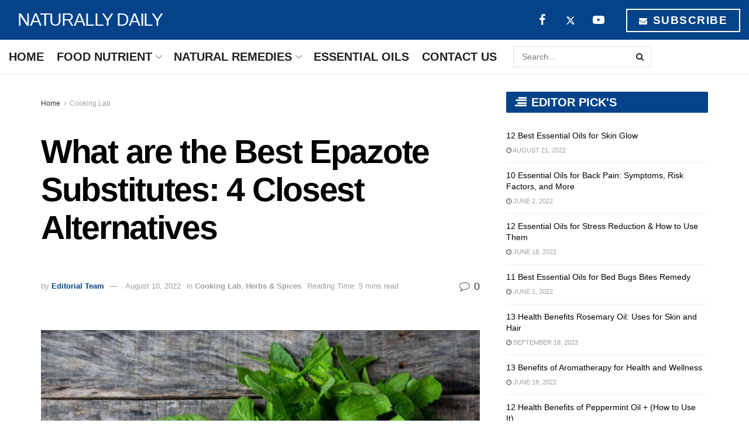

--- FILE ---
content_type: text/html; charset=UTF-8
request_url: https://naturallydaily.com/epazote-substitutes/
body_size: 34683
content:
<!doctype html>
<!--[if lt IE 7]> <html class="no-js lt-ie9 lt-ie8 lt-ie7" lang="en-US"> <![endif]-->
<!--[if IE 7]>    <html class="no-js lt-ie9 lt-ie8" lang="en-US"> <![endif]-->
<!--[if IE 8]>    <html class="no-js lt-ie9" lang="en-US"> <![endif]-->
<!--[if IE 9]>    <html class="no-js lt-ie10" lang="en-US"> <![endif]-->
<!--[if gt IE 8]><!--> <html class="no-js" lang="en-US"> <!--<![endif]-->
<head>
    <meta http-equiv="Content-Type" content="text/html; charset=UTF-8" />
    <meta name='viewport' content='width=device-width, initial-scale=1, user-scalable=yes' />
    <link rel="profile" href="http://gmpg.org/xfn/11" />
    <link rel="pingback" href="https://naturallydaily.com/xmlrpc.php" />
    <meta name="theme-color" content="#093969">
             <meta name="msapplication-navbutton-color" content="#093969">
             <meta name="apple-mobile-web-app-status-bar-style" content="#093969"><meta name='robots' content='index, follow, max-image-preview:large, max-snippet:-1, max-video-preview:-1' />
<meta property="og:type" content="article">
<meta property="og:title" content="What are the Best Epazote Substitutes: 4 Closest Alternatives">
<meta property="og:site_name" content="Naturally Daily">
<meta property="og:description" content="Epazote or Chenopodium ambrosioides is one of the important Latin American herbs. The leafy medicinal plant belongs to the Amaranthaceae">
<meta property="og:url" content="https://naturallydaily.com/epazote-substitutes/">
<meta property="og:locale" content="en_US">
<meta property="og:image" content="https://naturallydaily.com/wp-content/uploads/2019/06/Epazote-Substitutes.jpg">
<meta property="og:image:height" content="1414">
<meta property="og:image:width" content="2121">
<meta property="article:published_time" content="2022-08-10T07:00:57+00:00">
<meta property="article:modified_time" content="2022-08-10T12:30:17+00:00">
<meta property="article:author" content="http://naturallydaily.com">
<meta property="article:section" content="Cooking Lab">
<meta name="twitter:card" content="summary_large_image">
<meta name="twitter:title" content="What are the Best Epazote Substitutes: 4 Closest Alternatives">
<meta name="twitter:description" content="Epazote or Chenopodium ambrosioides is one of the important Latin American herbs. The leafy medicinal plant belongs to the Amaranthaceae">
<meta name="twitter:url" content="https://naturallydaily.com/epazote-substitutes/">
<meta name="twitter:site" content="http://naturallydaily.com">
<meta name="twitter:image" content="https://naturallydaily.com/wp-content/uploads/2019/06/Epazote-Substitutes.jpg">
<meta name="twitter:image:width" content="2121">
<meta name="twitter:image:height" content="1414">
			<script type="text/javascript">
			  var jnews_ajax_url = '/?ajax-request=jnews'
			</script>
			<script type="text/javascript">;window.jnews=window.jnews||{},window.jnews.library=window.jnews.library||{},window.jnews.library=function(){"use strict";var e=this;e.win=window,e.doc=document,e.noop=function(){},e.globalBody=e.doc.getElementsByTagName("body")[0],e.globalBody=e.globalBody?e.globalBody:e.doc,e.win.jnewsDataStorage=e.win.jnewsDataStorage||{_storage:new WeakMap,put:function(e,t,n){this._storage.has(e)||this._storage.set(e,new Map),this._storage.get(e).set(t,n)},get:function(e,t){return this._storage.get(e).get(t)},has:function(e,t){return this._storage.has(e)&&this._storage.get(e).has(t)},remove:function(e,t){var n=this._storage.get(e).delete(t);return 0===!this._storage.get(e).size&&this._storage.delete(e),n}},e.windowWidth=function(){return e.win.innerWidth||e.docEl.clientWidth||e.globalBody.clientWidth},e.windowHeight=function(){return e.win.innerHeight||e.docEl.clientHeight||e.globalBody.clientHeight},e.requestAnimationFrame=e.win.requestAnimationFrame||e.win.webkitRequestAnimationFrame||e.win.mozRequestAnimationFrame||e.win.msRequestAnimationFrame||window.oRequestAnimationFrame||function(e){return setTimeout(e,1e3/60)},e.cancelAnimationFrame=e.win.cancelAnimationFrame||e.win.webkitCancelAnimationFrame||e.win.webkitCancelRequestAnimationFrame||e.win.mozCancelAnimationFrame||e.win.msCancelRequestAnimationFrame||e.win.oCancelRequestAnimationFrame||function(e){clearTimeout(e)},e.classListSupport="classList"in document.createElement("_"),e.hasClass=e.classListSupport?function(e,t){return e.classList.contains(t)}:function(e,t){return e.className.indexOf(t)>=0},e.addClass=e.classListSupport?function(t,n){e.hasClass(t,n)||t.classList.add(n)}:function(t,n){e.hasClass(t,n)||(t.className+=" "+n)},e.removeClass=e.classListSupport?function(t,n){e.hasClass(t,n)&&t.classList.remove(n)}:function(t,n){e.hasClass(t,n)&&(t.className=t.className.replace(n,""))},e.objKeys=function(e){var t=[];for(var n in e)Object.prototype.hasOwnProperty.call(e,n)&&t.push(n);return t},e.isObjectSame=function(e,t){var n=!0;return JSON.stringify(e)!==JSON.stringify(t)&&(n=!1),n},e.extend=function(){for(var e,t,n,o=arguments[0]||{},i=1,a=arguments.length;i<a;i++)if(null!==(e=arguments[i]))for(t in e)o!==(n=e[t])&&void 0!==n&&(o[t]=n);return o},e.dataStorage=e.win.jnewsDataStorage,e.isVisible=function(e){return 0!==e.offsetWidth&&0!==e.offsetHeight||e.getBoundingClientRect().length},e.getHeight=function(e){return e.offsetHeight||e.clientHeight||e.getBoundingClientRect().height},e.getWidth=function(e){return e.offsetWidth||e.clientWidth||e.getBoundingClientRect().width},e.supportsPassive=!1;try{var t=Object.defineProperty({},"passive",{get:function(){e.supportsPassive=!0}});"createEvent"in e.doc?e.win.addEventListener("test",null,t):"fireEvent"in e.doc&&e.win.attachEvent("test",null)}catch(e){}e.passiveOption=!!e.supportsPassive&&{passive:!0},e.setStorage=function(e,t){e="jnews-"+e;var n={expired:Math.floor(((new Date).getTime()+432e5)/1e3)};t=Object.assign(n,t);localStorage.setItem(e,JSON.stringify(t))},e.getStorage=function(e){e="jnews-"+e;var t=localStorage.getItem(e);return null!==t&&0<t.length?JSON.parse(localStorage.getItem(e)):{}},e.expiredStorage=function(){var t,n="jnews-";for(var o in localStorage)o.indexOf(n)>-1&&"undefined"!==(t=e.getStorage(o.replace(n,""))).expired&&t.expired<Math.floor((new Date).getTime()/1e3)&&localStorage.removeItem(o)},e.addEvents=function(t,n,o){for(var i in n){var a=["touchstart","touchmove"].indexOf(i)>=0&&!o&&e.passiveOption;"createEvent"in e.doc?t.addEventListener(i,n[i],a):"fireEvent"in e.doc&&t.attachEvent("on"+i,n[i])}},e.removeEvents=function(t,n){for(var o in n)"createEvent"in e.doc?t.removeEventListener(o,n[o]):"fireEvent"in e.doc&&t.detachEvent("on"+o,n[o])},e.triggerEvents=function(t,n,o){var i;o=o||{detail:null};return"createEvent"in e.doc?(!(i=e.doc.createEvent("CustomEvent")||new CustomEvent(n)).initCustomEvent||i.initCustomEvent(n,!0,!1,o),void t.dispatchEvent(i)):"fireEvent"in e.doc?((i=e.doc.createEventObject()).eventType=n,void t.fireEvent("on"+i.eventType,i)):void 0},e.getParents=function(t,n){void 0===n&&(n=e.doc);for(var o=[],i=t.parentNode,a=!1;!a;)if(i){var r=i;r.querySelectorAll(n).length?a=!0:(o.push(r),i=r.parentNode)}else o=[],a=!0;return o},e.forEach=function(e,t,n){for(var o=0,i=e.length;o<i;o++)t.call(n,e[o],o)},e.getText=function(e){return e.innerText||e.textContent},e.setText=function(e,t){var n="object"==typeof t?t.innerText||t.textContent:t;e.innerText&&(e.innerText=n),e.textContent&&(e.textContent=n)},e.httpBuildQuery=function(t){return e.objKeys(t).reduce(function t(n){var o=arguments.length>1&&void 0!==arguments[1]?arguments[1]:null;return function(i,a){var r=n[a];a=encodeURIComponent(a);var s=o?"".concat(o,"[").concat(a,"]"):a;return null==r||"function"==typeof r?(i.push("".concat(s,"=")),i):["number","boolean","string"].includes(typeof r)?(i.push("".concat(s,"=").concat(encodeURIComponent(r))),i):(i.push(e.objKeys(r).reduce(t(r,s),[]).join("&")),i)}}(t),[]).join("&")},e.get=function(t,n,o,i){return o="function"==typeof o?o:e.noop,e.ajax("GET",t,n,o,i)},e.post=function(t,n,o,i){return o="function"==typeof o?o:e.noop,e.ajax("POST",t,n,o,i)},e.ajax=function(t,n,o,i,a){var r=new XMLHttpRequest,s=n,c=e.httpBuildQuery(o);if(t=-1!=["GET","POST"].indexOf(t)?t:"GET",r.open(t,s+("GET"==t?"?"+c:""),!0),"POST"==t&&r.setRequestHeader("Content-type","application/x-www-form-urlencoded"),r.setRequestHeader("X-Requested-With","XMLHttpRequest"),r.onreadystatechange=function(){4===r.readyState&&200<=r.status&&300>r.status&&"function"==typeof i&&i.call(void 0,r.response)},void 0!==a&&!a){return{xhr:r,send:function(){r.send("POST"==t?c:null)}}}return r.send("POST"==t?c:null),{xhr:r}},e.scrollTo=function(t,n,o){function i(e,t,n){this.start=this.position(),this.change=e-this.start,this.currentTime=0,this.increment=20,this.duration=void 0===n?500:n,this.callback=t,this.finish=!1,this.animateScroll()}return Math.easeInOutQuad=function(e,t,n,o){return(e/=o/2)<1?n/2*e*e+t:-n/2*(--e*(e-2)-1)+t},i.prototype.stop=function(){this.finish=!0},i.prototype.move=function(t){e.doc.documentElement.scrollTop=t,e.globalBody.parentNode.scrollTop=t,e.globalBody.scrollTop=t},i.prototype.position=function(){return e.doc.documentElement.scrollTop||e.globalBody.parentNode.scrollTop||e.globalBody.scrollTop},i.prototype.animateScroll=function(){this.currentTime+=this.increment;var t=Math.easeInOutQuad(this.currentTime,this.start,this.change,this.duration);this.move(t),this.currentTime<this.duration&&!this.finish?e.requestAnimationFrame.call(e.win,this.animateScroll.bind(this)):this.callback&&"function"==typeof this.callback&&this.callback()},new i(t,n,o)},e.unwrap=function(t){var n,o=t;e.forEach(t,(function(e,t){n?n+=e:n=e})),o.replaceWith(n)},e.performance={start:function(e){performance.mark(e+"Start")},stop:function(e){performance.mark(e+"End"),performance.measure(e,e+"Start",e+"End")}},e.fps=function(){var t=0,n=0,o=0;!function(){var i=t=0,a=0,r=0,s=document.getElementById("fpsTable"),c=function(t){void 0===document.getElementsByTagName("body")[0]?e.requestAnimationFrame.call(e.win,(function(){c(t)})):document.getElementsByTagName("body")[0].appendChild(t)};null===s&&((s=document.createElement("div")).style.position="fixed",s.style.top="120px",s.style.left="10px",s.style.width="100px",s.style.height="20px",s.style.border="1px solid black",s.style.fontSize="11px",s.style.zIndex="100000",s.style.backgroundColor="white",s.id="fpsTable",c(s));var l=function(){o++,n=Date.now(),(a=(o/(r=(n-t)/1e3)).toPrecision(2))!=i&&(i=a,s.innerHTML=i+"fps"),1<r&&(t=n,o=0),e.requestAnimationFrame.call(e.win,l)};l()}()},e.instr=function(e,t){for(var n=0;n<t.length;n++)if(-1!==e.toLowerCase().indexOf(t[n].toLowerCase()))return!0},e.winLoad=function(t,n){function o(o){if("complete"===e.doc.readyState||"interactive"===e.doc.readyState)return!o||n?setTimeout(t,n||1):t(o),1}o()||e.addEvents(e.win,{load:o})},e.docReady=function(t,n){function o(o){if("complete"===e.doc.readyState||"interactive"===e.doc.readyState)return!o||n?setTimeout(t,n||1):t(o),1}o()||e.addEvents(e.doc,{DOMContentLoaded:o})},e.fireOnce=function(){e.docReady((function(){e.assets=e.assets||[],e.assets.length&&(e.boot(),e.load_assets())}),50)},e.boot=function(){e.length&&e.doc.querySelectorAll("style[media]").forEach((function(e){"not all"==e.getAttribute("media")&&e.removeAttribute("media")}))},e.create_js=function(t,n){var o=e.doc.createElement("script");switch(o.setAttribute("src",t),n){case"defer":o.setAttribute("defer",!0);break;case"async":o.setAttribute("async",!0);break;case"deferasync":o.setAttribute("defer",!0),o.setAttribute("async",!0)}e.globalBody.appendChild(o)},e.load_assets=function(){"object"==typeof e.assets&&e.forEach(e.assets.slice(0),(function(t,n){var o="";t.defer&&(o+="defer"),t.async&&(o+="async"),e.create_js(t.url,o);var i=e.assets.indexOf(t);i>-1&&e.assets.splice(i,1)})),e.assets=jnewsoption.au_scripts=window.jnewsads=[]},e.setCookie=function(e,t,n){var o="";if(n){var i=new Date;i.setTime(i.getTime()+24*n*60*60*1e3),o="; expires="+i.toUTCString()}document.cookie=e+"="+(t||"")+o+"; path=/"},e.getCookie=function(e){for(var t=e+"=",n=document.cookie.split(";"),o=0;o<n.length;o++){for(var i=n[o];" "==i.charAt(0);)i=i.substring(1,i.length);if(0==i.indexOf(t))return i.substring(t.length,i.length)}return null},e.eraseCookie=function(e){document.cookie=e+"=; Path=/; Expires=Thu, 01 Jan 1970 00:00:01 GMT;"},e.docReady((function(){e.globalBody=e.globalBody==e.doc?e.doc.getElementsByTagName("body")[0]:e.globalBody,e.globalBody=e.globalBody?e.globalBody:e.doc})),e.winLoad((function(){e.winLoad((function(){var t=!1;if(void 0!==window.jnewsadmin)if(void 0!==window.file_version_checker){var n=e.objKeys(window.file_version_checker);n.length?n.forEach((function(e){t||"10.0.4"===window.file_version_checker[e]||(t=!0)})):t=!0}else t=!0;t&&(window.jnewsHelper.getMessage(),window.jnewsHelper.getNotice())}),2500)}))},window.jnews.library=new window.jnews.library;</script>
	<!-- This site is optimized with the Yoast SEO plugin v26.8 - https://yoast.com/product/yoast-seo-wordpress/ -->
	<title>What are the Best Epazote Substitutes: 4 Closest Alternatives</title>
	<meta name="description" content="Epazote is a flavorful and aromatic spice in many Latin American dishes. But excessive consumption of the herb may lead to serious side effects. However, you don’t need to worry as there are some closest epazote substitutes that you can use in your cooking." />
	<link rel="canonical" href="https://naturallydaily.com/epazote-substitutes/" />
	<meta property="og:locale" content="en_US" />
	<meta property="og:type" content="article" />
	<meta property="og:title" content="What are the Best Epazote Substitutes: 4 Closest Alternatives" />
	<meta property="og:description" content="Epazote is a flavorful and aromatic spice in many Latin American dishes. But excessive consumption of the herb may lead to serious side effects. However, you don’t need to worry as there are some closest epazote substitutes that you can use in your cooking." />
	<meta property="og:url" content="https://naturallydaily.com/epazote-substitutes/" />
	<meta property="og:site_name" content="Naturally Daily" />
	<meta property="article:published_time" content="2022-08-10T07:00:57+00:00" />
	<meta property="article:modified_time" content="2022-08-10T12:30:17+00:00" />
	<meta property="og:image" content="https://naturallydaily.com/wp-content/uploads/2019/06/Epazote-Substitutes.jpg" />
	<meta property="og:image:width" content="2121" />
	<meta property="og:image:height" content="1414" />
	<meta property="og:image:type" content="image/jpeg" />
	<meta name="author" content="Editorial Team" />
	<meta name="twitter:card" content="summary_large_image" />
	<meta name="twitter:label1" content="Written by" />
	<meta name="twitter:data1" content="Editorial Team" />
	<meta name="twitter:label2" content="Est. reading time" />
	<meta name="twitter:data2" content="5 minutes" />
	<script type="application/ld+json" class="yoast-schema-graph">{"@context":"https://schema.org","@graph":[{"@type":"Article","@id":"https://naturallydaily.com/epazote-substitutes/#article","isPartOf":{"@id":"https://naturallydaily.com/epazote-substitutes/"},"author":{"name":"Editorial Team","@id":"https://naturallydaily.com/#/schema/person/bcd2006fd28eb0a21006826fc0343f33"},"headline":"What are the Best Epazote Substitutes: 4 Closest Alternatives","datePublished":"2022-08-10T07:00:57+00:00","dateModified":"2022-08-10T12:30:17+00:00","mainEntityOfPage":{"@id":"https://naturallydaily.com/epazote-substitutes/"},"wordCount":914,"image":{"@id":"https://naturallydaily.com/epazote-substitutes/#primaryimage"},"thumbnailUrl":"https://naturallydaily.com/wp-content/uploads/2019/06/Epazote-Substitutes.jpg","articleSection":["Cooking Lab","Herbs &amp; Spices"],"inLanguage":"en-US"},{"@type":"WebPage","@id":"https://naturallydaily.com/epazote-substitutes/","url":"https://naturallydaily.com/epazote-substitutes/","name":"What are the Best Epazote Substitutes: 4 Closest Alternatives","isPartOf":{"@id":"https://naturallydaily.com/#website"},"primaryImageOfPage":{"@id":"https://naturallydaily.com/epazote-substitutes/#primaryimage"},"image":{"@id":"https://naturallydaily.com/epazote-substitutes/#primaryimage"},"thumbnailUrl":"https://naturallydaily.com/wp-content/uploads/2019/06/Epazote-Substitutes.jpg","datePublished":"2022-08-10T07:00:57+00:00","dateModified":"2022-08-10T12:30:17+00:00","author":{"@id":"https://naturallydaily.com/#/schema/person/bcd2006fd28eb0a21006826fc0343f33"},"description":"Epazote is a flavorful and aromatic spice in many Latin American dishes. But excessive consumption of the herb may lead to serious side effects. However, you don’t need to worry as there are some closest epazote substitutes that you can use in your cooking.","breadcrumb":{"@id":"https://naturallydaily.com/epazote-substitutes/#breadcrumb"},"inLanguage":"en-US","potentialAction":[{"@type":"ReadAction","target":["https://naturallydaily.com/epazote-substitutes/"]}]},{"@type":"ImageObject","inLanguage":"en-US","@id":"https://naturallydaily.com/epazote-substitutes/#primaryimage","url":"https://naturallydaily.com/wp-content/uploads/2019/06/Epazote-Substitutes.jpg","contentUrl":"https://naturallydaily.com/wp-content/uploads/2019/06/Epazote-Substitutes.jpg","width":2121,"height":1414,"caption":"Epazote Substitutes"},{"@type":"BreadcrumbList","@id":"https://naturallydaily.com/epazote-substitutes/#breadcrumb","itemListElement":[{"@type":"ListItem","position":1,"name":"Home","item":"https://naturallydaily.com/"},{"@type":"ListItem","position":2,"name":"What are the Best Epazote Substitutes: 4 Closest Alternatives"}]},{"@type":"WebSite","@id":"https://naturallydaily.com/#website","url":"https://naturallydaily.com/","name":"Naturally Daily","description":"Live and grow with nature.","potentialAction":[{"@type":"SearchAction","target":{"@type":"EntryPoint","urlTemplate":"https://naturallydaily.com/?s={search_term_string}"},"query-input":{"@type":"PropertyValueSpecification","valueRequired":true,"valueName":"search_term_string"}}],"inLanguage":"en-US"},{"@type":"Person","@id":"https://naturallydaily.com/#/schema/person/bcd2006fd28eb0a21006826fc0343f33","name":"Editorial Team","image":{"@type":"ImageObject","inLanguage":"en-US","@id":"https://naturallydaily.com/#/schema/person/image/","url":"https://secure.gravatar.com/avatar/3dba3e057c0fa3e0e85ec056e9275b1a48ad944221f11be2a5bfa7d19b3a3bb2?s=96&d=mm&r=g","contentUrl":"https://secure.gravatar.com/avatar/3dba3e057c0fa3e0e85ec056e9275b1a48ad944221f11be2a5bfa7d19b3a3bb2?s=96&d=mm&r=g","caption":"Editorial Team"},"sameAs":["http://naturallydaily.com"]}]}</script>
	<!-- / Yoast SEO plugin. -->


<link rel='dns-prefetch' href='//scripts.scriptwrapper.com' />
<link rel='dns-prefetch' href='//www.googletagmanager.com' />
<link rel='dns-prefetch' href='//pagead2.googlesyndication.com' />
<link rel="alternate" type="application/rss+xml" title="Naturally Daily &raquo; Feed" href="https://naturallydaily.com/feed/" />
<script type="text/javascript" id="wpp-js" src="https://naturallydaily.com/wp-content/plugins/wordpress-popular-posts/assets/js/wpp.min.js?ver=7.3.6" data-sampling="0" data-sampling-rate="100" data-api-url="https://naturallydaily.com/wp-json/wordpress-popular-posts" data-post-id="20201" data-token="1f3c01ff76" data-lang="0" data-debug="0"></script>
<link rel="alternate" title="oEmbed (JSON)" type="application/json+oembed" href="https://naturallydaily.com/wp-json/oembed/1.0/embed?url=https%3A%2F%2Fnaturallydaily.com%2Fepazote-substitutes%2F" />
<link rel="alternate" title="oEmbed (XML)" type="text/xml+oembed" href="https://naturallydaily.com/wp-json/oembed/1.0/embed?url=https%3A%2F%2Fnaturallydaily.com%2Fepazote-substitutes%2F&#038;format=xml" />
<style id='wp-img-auto-sizes-contain-inline-css' type='text/css'>
img:is([sizes=auto i],[sizes^="auto," i]){contain-intrinsic-size:3000px 1500px}
/*# sourceURL=wp-img-auto-sizes-contain-inline-css */
</style>
<style id='wp-emoji-styles-inline-css' type='text/css'>

	img.wp-smiley, img.emoji {
		display: inline !important;
		border: none !important;
		box-shadow: none !important;
		height: 1em !important;
		width: 1em !important;
		margin: 0 0.07em !important;
		vertical-align: -0.1em !important;
		background: none !important;
		padding: 0 !important;
	}
/*# sourceURL=wp-emoji-styles-inline-css */
</style>
<style id='wp-block-library-inline-css' type='text/css'>
:root{--wp-block-synced-color:#7a00df;--wp-block-synced-color--rgb:122,0,223;--wp-bound-block-color:var(--wp-block-synced-color);--wp-editor-canvas-background:#ddd;--wp-admin-theme-color:#007cba;--wp-admin-theme-color--rgb:0,124,186;--wp-admin-theme-color-darker-10:#006ba1;--wp-admin-theme-color-darker-10--rgb:0,107,160.5;--wp-admin-theme-color-darker-20:#005a87;--wp-admin-theme-color-darker-20--rgb:0,90,135;--wp-admin-border-width-focus:2px}@media (min-resolution:192dpi){:root{--wp-admin-border-width-focus:1.5px}}.wp-element-button{cursor:pointer}:root .has-very-light-gray-background-color{background-color:#eee}:root .has-very-dark-gray-background-color{background-color:#313131}:root .has-very-light-gray-color{color:#eee}:root .has-very-dark-gray-color{color:#313131}:root .has-vivid-green-cyan-to-vivid-cyan-blue-gradient-background{background:linear-gradient(135deg,#00d084,#0693e3)}:root .has-purple-crush-gradient-background{background:linear-gradient(135deg,#34e2e4,#4721fb 50%,#ab1dfe)}:root .has-hazy-dawn-gradient-background{background:linear-gradient(135deg,#faaca8,#dad0ec)}:root .has-subdued-olive-gradient-background{background:linear-gradient(135deg,#fafae1,#67a671)}:root .has-atomic-cream-gradient-background{background:linear-gradient(135deg,#fdd79a,#004a59)}:root .has-nightshade-gradient-background{background:linear-gradient(135deg,#330968,#31cdcf)}:root .has-midnight-gradient-background{background:linear-gradient(135deg,#020381,#2874fc)}:root{--wp--preset--font-size--normal:16px;--wp--preset--font-size--huge:42px}.has-regular-font-size{font-size:1em}.has-larger-font-size{font-size:2.625em}.has-normal-font-size{font-size:var(--wp--preset--font-size--normal)}.has-huge-font-size{font-size:var(--wp--preset--font-size--huge)}.has-text-align-center{text-align:center}.has-text-align-left{text-align:left}.has-text-align-right{text-align:right}.has-fit-text{white-space:nowrap!important}#end-resizable-editor-section{display:none}.aligncenter{clear:both}.items-justified-left{justify-content:flex-start}.items-justified-center{justify-content:center}.items-justified-right{justify-content:flex-end}.items-justified-space-between{justify-content:space-between}.screen-reader-text{border:0;clip-path:inset(50%);height:1px;margin:-1px;overflow:hidden;padding:0;position:absolute;width:1px;word-wrap:normal!important}.screen-reader-text:focus{background-color:#ddd;clip-path:none;color:#444;display:block;font-size:1em;height:auto;left:5px;line-height:normal;padding:15px 23px 14px;text-decoration:none;top:5px;width:auto;z-index:100000}html :where(.has-border-color){border-style:solid}html :where([style*=border-top-color]){border-top-style:solid}html :where([style*=border-right-color]){border-right-style:solid}html :where([style*=border-bottom-color]){border-bottom-style:solid}html :where([style*=border-left-color]){border-left-style:solid}html :where([style*=border-width]){border-style:solid}html :where([style*=border-top-width]){border-top-style:solid}html :where([style*=border-right-width]){border-right-style:solid}html :where([style*=border-bottom-width]){border-bottom-style:solid}html :where([style*=border-left-width]){border-left-style:solid}html :where(img[class*=wp-image-]){height:auto;max-width:100%}:where(figure){margin:0 0 1em}html :where(.is-position-sticky){--wp-admin--admin-bar--position-offset:var(--wp-admin--admin-bar--height,0px)}@media screen and (max-width:600px){html :where(.is-position-sticky){--wp-admin--admin-bar--position-offset:0px}}

/*# sourceURL=wp-block-library-inline-css */
</style><style id='global-styles-inline-css' type='text/css'>
:root{--wp--preset--aspect-ratio--square: 1;--wp--preset--aspect-ratio--4-3: 4/3;--wp--preset--aspect-ratio--3-4: 3/4;--wp--preset--aspect-ratio--3-2: 3/2;--wp--preset--aspect-ratio--2-3: 2/3;--wp--preset--aspect-ratio--16-9: 16/9;--wp--preset--aspect-ratio--9-16: 9/16;--wp--preset--color--black: #000000;--wp--preset--color--cyan-bluish-gray: #abb8c3;--wp--preset--color--white: #ffffff;--wp--preset--color--pale-pink: #f78da7;--wp--preset--color--vivid-red: #cf2e2e;--wp--preset--color--luminous-vivid-orange: #ff6900;--wp--preset--color--luminous-vivid-amber: #fcb900;--wp--preset--color--light-green-cyan: #7bdcb5;--wp--preset--color--vivid-green-cyan: #00d084;--wp--preset--color--pale-cyan-blue: #8ed1fc;--wp--preset--color--vivid-cyan-blue: #0693e3;--wp--preset--color--vivid-purple: #9b51e0;--wp--preset--gradient--vivid-cyan-blue-to-vivid-purple: linear-gradient(135deg,rgb(6,147,227) 0%,rgb(155,81,224) 100%);--wp--preset--gradient--light-green-cyan-to-vivid-green-cyan: linear-gradient(135deg,rgb(122,220,180) 0%,rgb(0,208,130) 100%);--wp--preset--gradient--luminous-vivid-amber-to-luminous-vivid-orange: linear-gradient(135deg,rgb(252,185,0) 0%,rgb(255,105,0) 100%);--wp--preset--gradient--luminous-vivid-orange-to-vivid-red: linear-gradient(135deg,rgb(255,105,0) 0%,rgb(207,46,46) 100%);--wp--preset--gradient--very-light-gray-to-cyan-bluish-gray: linear-gradient(135deg,rgb(238,238,238) 0%,rgb(169,184,195) 100%);--wp--preset--gradient--cool-to-warm-spectrum: linear-gradient(135deg,rgb(74,234,220) 0%,rgb(151,120,209) 20%,rgb(207,42,186) 40%,rgb(238,44,130) 60%,rgb(251,105,98) 80%,rgb(254,248,76) 100%);--wp--preset--gradient--blush-light-purple: linear-gradient(135deg,rgb(255,206,236) 0%,rgb(152,150,240) 100%);--wp--preset--gradient--blush-bordeaux: linear-gradient(135deg,rgb(254,205,165) 0%,rgb(254,45,45) 50%,rgb(107,0,62) 100%);--wp--preset--gradient--luminous-dusk: linear-gradient(135deg,rgb(255,203,112) 0%,rgb(199,81,192) 50%,rgb(65,88,208) 100%);--wp--preset--gradient--pale-ocean: linear-gradient(135deg,rgb(255,245,203) 0%,rgb(182,227,212) 50%,rgb(51,167,181) 100%);--wp--preset--gradient--electric-grass: linear-gradient(135deg,rgb(202,248,128) 0%,rgb(113,206,126) 100%);--wp--preset--gradient--midnight: linear-gradient(135deg,rgb(2,3,129) 0%,rgb(40,116,252) 100%);--wp--preset--font-size--small: 13px;--wp--preset--font-size--medium: 20px;--wp--preset--font-size--large: 36px;--wp--preset--font-size--x-large: 42px;--wp--preset--spacing--20: 0.44rem;--wp--preset--spacing--30: 0.67rem;--wp--preset--spacing--40: 1rem;--wp--preset--spacing--50: 1.5rem;--wp--preset--spacing--60: 2.25rem;--wp--preset--spacing--70: 3.38rem;--wp--preset--spacing--80: 5.06rem;--wp--preset--shadow--natural: 6px 6px 9px rgba(0, 0, 0, 0.2);--wp--preset--shadow--deep: 12px 12px 50px rgba(0, 0, 0, 0.4);--wp--preset--shadow--sharp: 6px 6px 0px rgba(0, 0, 0, 0.2);--wp--preset--shadow--outlined: 6px 6px 0px -3px rgb(255, 255, 255), 6px 6px rgb(0, 0, 0);--wp--preset--shadow--crisp: 6px 6px 0px rgb(0, 0, 0);}:where(.is-layout-flex){gap: 0.5em;}:where(.is-layout-grid){gap: 0.5em;}body .is-layout-flex{display: flex;}.is-layout-flex{flex-wrap: wrap;align-items: center;}.is-layout-flex > :is(*, div){margin: 0;}body .is-layout-grid{display: grid;}.is-layout-grid > :is(*, div){margin: 0;}:where(.wp-block-columns.is-layout-flex){gap: 2em;}:where(.wp-block-columns.is-layout-grid){gap: 2em;}:where(.wp-block-post-template.is-layout-flex){gap: 1.25em;}:where(.wp-block-post-template.is-layout-grid){gap: 1.25em;}.has-black-color{color: var(--wp--preset--color--black) !important;}.has-cyan-bluish-gray-color{color: var(--wp--preset--color--cyan-bluish-gray) !important;}.has-white-color{color: var(--wp--preset--color--white) !important;}.has-pale-pink-color{color: var(--wp--preset--color--pale-pink) !important;}.has-vivid-red-color{color: var(--wp--preset--color--vivid-red) !important;}.has-luminous-vivid-orange-color{color: var(--wp--preset--color--luminous-vivid-orange) !important;}.has-luminous-vivid-amber-color{color: var(--wp--preset--color--luminous-vivid-amber) !important;}.has-light-green-cyan-color{color: var(--wp--preset--color--light-green-cyan) !important;}.has-vivid-green-cyan-color{color: var(--wp--preset--color--vivid-green-cyan) !important;}.has-pale-cyan-blue-color{color: var(--wp--preset--color--pale-cyan-blue) !important;}.has-vivid-cyan-blue-color{color: var(--wp--preset--color--vivid-cyan-blue) !important;}.has-vivid-purple-color{color: var(--wp--preset--color--vivid-purple) !important;}.has-black-background-color{background-color: var(--wp--preset--color--black) !important;}.has-cyan-bluish-gray-background-color{background-color: var(--wp--preset--color--cyan-bluish-gray) !important;}.has-white-background-color{background-color: var(--wp--preset--color--white) !important;}.has-pale-pink-background-color{background-color: var(--wp--preset--color--pale-pink) !important;}.has-vivid-red-background-color{background-color: var(--wp--preset--color--vivid-red) !important;}.has-luminous-vivid-orange-background-color{background-color: var(--wp--preset--color--luminous-vivid-orange) !important;}.has-luminous-vivid-amber-background-color{background-color: var(--wp--preset--color--luminous-vivid-amber) !important;}.has-light-green-cyan-background-color{background-color: var(--wp--preset--color--light-green-cyan) !important;}.has-vivid-green-cyan-background-color{background-color: var(--wp--preset--color--vivid-green-cyan) !important;}.has-pale-cyan-blue-background-color{background-color: var(--wp--preset--color--pale-cyan-blue) !important;}.has-vivid-cyan-blue-background-color{background-color: var(--wp--preset--color--vivid-cyan-blue) !important;}.has-vivid-purple-background-color{background-color: var(--wp--preset--color--vivid-purple) !important;}.has-black-border-color{border-color: var(--wp--preset--color--black) !important;}.has-cyan-bluish-gray-border-color{border-color: var(--wp--preset--color--cyan-bluish-gray) !important;}.has-white-border-color{border-color: var(--wp--preset--color--white) !important;}.has-pale-pink-border-color{border-color: var(--wp--preset--color--pale-pink) !important;}.has-vivid-red-border-color{border-color: var(--wp--preset--color--vivid-red) !important;}.has-luminous-vivid-orange-border-color{border-color: var(--wp--preset--color--luminous-vivid-orange) !important;}.has-luminous-vivid-amber-border-color{border-color: var(--wp--preset--color--luminous-vivid-amber) !important;}.has-light-green-cyan-border-color{border-color: var(--wp--preset--color--light-green-cyan) !important;}.has-vivid-green-cyan-border-color{border-color: var(--wp--preset--color--vivid-green-cyan) !important;}.has-pale-cyan-blue-border-color{border-color: var(--wp--preset--color--pale-cyan-blue) !important;}.has-vivid-cyan-blue-border-color{border-color: var(--wp--preset--color--vivid-cyan-blue) !important;}.has-vivid-purple-border-color{border-color: var(--wp--preset--color--vivid-purple) !important;}.has-vivid-cyan-blue-to-vivid-purple-gradient-background{background: var(--wp--preset--gradient--vivid-cyan-blue-to-vivid-purple) !important;}.has-light-green-cyan-to-vivid-green-cyan-gradient-background{background: var(--wp--preset--gradient--light-green-cyan-to-vivid-green-cyan) !important;}.has-luminous-vivid-amber-to-luminous-vivid-orange-gradient-background{background: var(--wp--preset--gradient--luminous-vivid-amber-to-luminous-vivid-orange) !important;}.has-luminous-vivid-orange-to-vivid-red-gradient-background{background: var(--wp--preset--gradient--luminous-vivid-orange-to-vivid-red) !important;}.has-very-light-gray-to-cyan-bluish-gray-gradient-background{background: var(--wp--preset--gradient--very-light-gray-to-cyan-bluish-gray) !important;}.has-cool-to-warm-spectrum-gradient-background{background: var(--wp--preset--gradient--cool-to-warm-spectrum) !important;}.has-blush-light-purple-gradient-background{background: var(--wp--preset--gradient--blush-light-purple) !important;}.has-blush-bordeaux-gradient-background{background: var(--wp--preset--gradient--blush-bordeaux) !important;}.has-luminous-dusk-gradient-background{background: var(--wp--preset--gradient--luminous-dusk) !important;}.has-pale-ocean-gradient-background{background: var(--wp--preset--gradient--pale-ocean) !important;}.has-electric-grass-gradient-background{background: var(--wp--preset--gradient--electric-grass) !important;}.has-midnight-gradient-background{background: var(--wp--preset--gradient--midnight) !important;}.has-small-font-size{font-size: var(--wp--preset--font-size--small) !important;}.has-medium-font-size{font-size: var(--wp--preset--font-size--medium) !important;}.has-large-font-size{font-size: var(--wp--preset--font-size--large) !important;}.has-x-large-font-size{font-size: var(--wp--preset--font-size--x-large) !important;}
/*# sourceURL=global-styles-inline-css */
</style>

<style id='classic-theme-styles-inline-css' type='text/css'>
/*! This file is auto-generated */
.wp-block-button__link{color:#fff;background-color:#32373c;border-radius:9999px;box-shadow:none;text-decoration:none;padding:calc(.667em + 2px) calc(1.333em + 2px);font-size:1.125em}.wp-block-file__button{background:#32373c;color:#fff;text-decoration:none}
/*# sourceURL=/wp-includes/css/classic-themes.min.css */
</style>
<link rel='stylesheet' id='jnews-subscribe-css' href='https://naturallydaily.com/wp-content/plugins/jnews-subscribe-to-download/assets/css/plugin.css?ver=11.0.2' type='text/css' media='all' />
<link rel='stylesheet' id='wordpress-popular-posts-css-css' href='https://naturallydaily.com/wp-content/plugins/wordpress-popular-posts/assets/css/wpp.css?ver=7.3.6' type='text/css' media='all' />
<link rel='stylesheet' id='js_composer_front-css' href='https://naturallydaily.com/wp-content/plugins/js_composer/assets/css/js_composer.min.css?ver=8.5' type='text/css' media='all' />
<link rel='stylesheet' id='font-awesome-css' href='https://naturallydaily.com/wp-content/themes/jnews/assets/fonts/font-awesome/font-awesome.min.css?ver=12.0.3' type='text/css' media='all' />
<link rel='stylesheet' id='jnews-icon-css' href='https://naturallydaily.com/wp-content/themes/jnews/assets/fonts/jegicon/jegicon.css?ver=12.0.3' type='text/css' media='all' />
<link rel='stylesheet' id='jscrollpane-css' href='https://naturallydaily.com/wp-content/themes/jnews/assets/css/jquery.jscrollpane.css?ver=12.0.3' type='text/css' media='all' />
<link rel='stylesheet' id='oknav-css' href='https://naturallydaily.com/wp-content/themes/jnews/assets/css/okayNav.css?ver=12.0.3' type='text/css' media='all' />
<link rel='stylesheet' id='magnific-popup-css' href='https://naturallydaily.com/wp-content/themes/jnews/assets/css/magnific-popup.css?ver=12.0.3' type='text/css' media='all' />
<link rel='stylesheet' id='chosen-css' href='https://naturallydaily.com/wp-content/themes/jnews/assets/css/chosen/chosen.css?ver=12.0.3' type='text/css' media='all' />
<link rel='stylesheet' id='photoswipe-css' href='https://naturallydaily.com/wp-content/themes/jnews/assets/css/photoswipe/photoswipe.css?ver=12.0.3' type='text/css' media='all' />
<link rel='stylesheet' id='photoswipe-default-css' href='https://naturallydaily.com/wp-content/themes/jnews/assets/css/photoswipe/default-skin/default-skin.css?ver=12.0.3' type='text/css' media='all' />
<link rel='stylesheet' id='jnews-main-css' href='https://naturallydaily.com/wp-content/themes/jnews/assets/css/main.css?ver=12.0.3' type='text/css' media='all' />
<link rel='stylesheet' id='jnews-pages-css' href='https://naturallydaily.com/wp-content/themes/jnews/assets/css/pages.css?ver=12.0.3' type='text/css' media='all' />
<link rel='stylesheet' id='jnews-single-css' href='https://naturallydaily.com/wp-content/themes/jnews/assets/css/single.css?ver=12.0.3' type='text/css' media='all' />
<link rel='stylesheet' id='jnews-responsive-css' href='https://naturallydaily.com/wp-content/themes/jnews/assets/css/responsive.css?ver=12.0.3' type='text/css' media='all' />
<link rel='stylesheet' id='jnews-pb-temp-css' href='https://naturallydaily.com/wp-content/themes/jnews/assets/css/pb-temp.css?ver=12.0.3' type='text/css' media='all' />
<link rel='stylesheet' id='jnews-js-composer-css' href='https://naturallydaily.com/wp-content/themes/jnews/assets/css/js-composer-frontend.css?ver=12.0.3' type='text/css' media='all' />
<link rel='stylesheet' id='jnews-style-css' href='https://naturallydaily.com/wp-content/themes/jnews/style.css?ver=12.0.3' type='text/css' media='all' />
<link rel='stylesheet' id='jnews-darkmode-css' href='https://naturallydaily.com/wp-content/themes/jnews/assets/css/darkmode.css?ver=12.0.3' type='text/css' media='all' />
<link rel='stylesheet' id='jnews-social-login-style-css' href='https://naturallydaily.com/wp-content/plugins/jnews-social-login/assets/css/plugin.css?ver=11.0.5' type='text/css' media='all' />
<link rel='stylesheet' id='jnews-select-share-css' href='https://naturallydaily.com/wp-content/plugins/jnews-social-share/assets/css/plugin.css' type='text/css' media='all' />
<script type="text/javascript" src="https://naturallydaily.com/wp-includes/js/jquery/jquery.min.js?ver=3.7.1" id="jquery-core-js"></script>
<script type="text/javascript" src="https://naturallydaily.com/wp-includes/js/jquery/jquery-migrate.min.js?ver=3.4.1" id="jquery-migrate-js"></script>
<script type="text/javascript" async="async" fetchpriority="high" data-noptimize="1" data-cfasync="false" src="https://scripts.scriptwrapper.com/tags/4a4b2529-8e0f-4b20-bacf-2d99dcb6c158.js" id="mv-script-wrapper-js"></script>

<!-- Google tag (gtag.js) snippet added by Site Kit -->
<!-- Google Analytics snippet added by Site Kit -->
<script type="text/javascript" src="https://www.googletagmanager.com/gtag/js?id=GT-NFDFKVL" id="google_gtagjs-js" async></script>
<script type="text/javascript" id="google_gtagjs-js-after">
/* <![CDATA[ */
window.dataLayer = window.dataLayer || [];function gtag(){dataLayer.push(arguments);}
gtag("set","linker",{"domains":["naturallydaily.com"]});
gtag("js", new Date());
gtag("set", "developer_id.dZTNiMT", true);
gtag("config", "GT-NFDFKVL");
//# sourceURL=google_gtagjs-js-after
/* ]]> */
</script>
<script></script><link rel="https://api.w.org/" href="https://naturallydaily.com/wp-json/" /><link rel="alternate" title="JSON" type="application/json" href="https://naturallydaily.com/wp-json/wp/v2/posts/20201" /><link rel="EditURI" type="application/rsd+xml" title="RSD" href="https://naturallydaily.com/xmlrpc.php?rsd" />
<meta name="generator" content="WordPress 6.9" />
<link rel='shortlink' href='https://naturallydaily.com/?p=20201' />
<meta name="generator" content="Site Kit by Google 1.171.0" /><link rel="apple-touch-icon" sizes="180x180" href="/wp-content/uploads/fbrfg/apple-touch-icon.png">
<link rel="icon" type="image/png" sizes="32x32" href="/wp-content/uploads/fbrfg/favicon-32x32.png">
<link rel="icon" type="image/png" sizes="16x16" href="/wp-content/uploads/fbrfg/favicon-16x16.png">
<link rel="manifest" href="/wp-content/uploads/fbrfg/site.webmanifest">
<link rel="mask-icon" href="/wp-content/uploads/fbrfg/safari-pinned-tab.svg" color="#5bbad5">
<link rel="shortcut icon" href="/wp-content/uploads/fbrfg/favicon.ico">
<meta name="msapplication-TileColor" content="#da532c">
<meta name="msapplication-config" content="/wp-content/uploads/fbrfg/browserconfig.xml">
<meta name="theme-color" content="#ffffff">            <style id="wpp-loading-animation-styles">@-webkit-keyframes bgslide{from{background-position-x:0}to{background-position-x:-200%}}@keyframes bgslide{from{background-position-x:0}to{background-position-x:-200%}}.wpp-widget-block-placeholder,.wpp-shortcode-placeholder{margin:0 auto;width:60px;height:3px;background:#dd3737;background:linear-gradient(90deg,#dd3737 0%,#571313 10%,#dd3737 100%);background-size:200% auto;border-radius:3px;-webkit-animation:bgslide 1s infinite linear;animation:bgslide 1s infinite linear}</style>
            
<!-- Google AdSense meta tags added by Site Kit -->
<meta name="google-adsense-platform-account" content="ca-host-pub-2644536267352236">
<meta name="google-adsense-platform-domain" content="sitekit.withgoogle.com">
<!-- End Google AdSense meta tags added by Site Kit -->
<meta name="generator" content="Powered by WPBakery Page Builder - drag and drop page builder for WordPress."/>

<!-- Google AdSense snippet added by Site Kit -->
<script type="text/javascript" async="async" src="https://pagead2.googlesyndication.com/pagead/js/adsbygoogle.js?client=ca-pub-6479537838405860&amp;host=ca-host-pub-2644536267352236" crossorigin="anonymous"></script>

<!-- End Google AdSense snippet added by Site Kit -->
<script type='application/ld+json'>{"@context":"http:\/\/schema.org","@type":"Organization","@id":"https:\/\/naturallydaily.com\/#organization","url":"https:\/\/naturallydaily.com\/","name":"","logo":{"@type":"ImageObject","url":"https:\/\/naturallydaily.com\/wp-content\/uploads\/2023\/09\/logo_science.png"},"sameAs":["https:\/\/www.facebook.com\/NaturallyDaily\/","https:\/\/twitter.com\/NaturallyDaily","https:\/\/www.youtube.com\/@naturallydaily"]}</script>
<script type='application/ld+json'>{"@context":"http:\/\/schema.org","@type":"WebSite","@id":"https:\/\/naturallydaily.com\/#website","url":"https:\/\/naturallydaily.com\/","name":"","potentialAction":{"@type":"SearchAction","target":"https:\/\/naturallydaily.com\/?s={search_term_string}","query-input":"required name=search_term_string"}}</script>
<link rel="icon" href="https://naturallydaily.com/wp-content/uploads/2023/09/favicon-1.png" sizes="32x32" />
<link rel="icon" href="https://naturallydaily.com/wp-content/uploads/2023/09/favicon-1.png" sizes="192x192" />
<link rel="apple-touch-icon" href="https://naturallydaily.com/wp-content/uploads/2023/09/favicon-1.png" />
<meta name="msapplication-TileImage" content="https://naturallydaily.com/wp-content/uploads/2023/09/favicon-1.png" />
<noscript><style> .wpb_animate_when_almost_visible { opacity: 1; }</style></noscript><link rel='stylesheet' id='lwptoc-main-css' href='https://naturallydaily.com/wp-content/plugins/luckywp-table-of-contents/front/assets/main.min.css?ver=2.1.14' type='text/css' media='all' />
<link rel='stylesheet' id='vc_font_awesome_5_shims-css' href='https://naturallydaily.com/wp-content/plugins/js_composer/assets/lib/vendor/node_modules/@fortawesome/fontawesome-free/css/v4-shims.min.css?ver=8.5' type='text/css' media='all' />
<link rel='stylesheet' id='vc_font_awesome_6-css' href='https://naturallydaily.com/wp-content/plugins/js_composer/assets/lib/vendor/node_modules/@fortawesome/fontawesome-free/css/all.min.css?ver=8.5' type='text/css' media='all' />
<link rel='stylesheet' id='jnews-scheme-css' href='http://naturallydaily.com/wp-content/uploads/jnews/scheme.css?ver=1731963491' type='text/css' media='all' />
</head>
<body class="wp-singular post-template-default single single-post postid-20201 single-format-standard wp-embed-responsive wp-theme-jnews jeg_toggle_light jeg_single_tpl_1 jnews jsc_normal wpb-js-composer js-comp-ver-8.5 vc_responsive grow-content-body">

    
    
    <div class="jeg_ad jeg_ad_top jnews_header_top_ads">
        <div class='ads-wrapper  '></div>    </div>

    <!-- The Main Wrapper
    ============================================= -->
    <div class="jeg_viewport">

        
        <div class="jeg_header_wrapper">
            <div class="jeg_header_instagram_wrapper">
    </div>

<!-- HEADER -->
<div class="jeg_header full">
    <div class="jeg_midbar jeg_container jeg_navbar_wrapper normal">
    <div class="container">
        <div class="jeg_nav_row">
            
                <div class="jeg_nav_col jeg_nav_left jeg_nav_grow">
                    <div class="item_wrap jeg_nav_alignleft">
                        <div class="jeg_nav_item jeg_logo jeg_desktop_logo">
			<div class="site-title">
			<a href="https://naturallydaily.com/" aria-label="Visit Homepage" style="padding: 0px 0px 0px 15px;">
				NATURALLY DAILY			</a>
		</div>
	</div>
                    </div>
                </div>

                
                <div class="jeg_nav_col jeg_nav_center jeg_nav_normal">
                    <div class="item_wrap jeg_nav_aligncenter">
                                            </div>
                </div>

                
                <div class="jeg_nav_col jeg_nav_right jeg_nav_normal">
                    <div class="item_wrap jeg_nav_alignright">
                        			<div
				class="jeg_nav_item socials_widget jeg_social_icon_block circle">
				<a href="https://www.facebook.com/NaturallyDaily/" target='_blank' rel='external noopener nofollow'  aria-label="Find us on Facebook" class="jeg_facebook"><i class="fa fa-facebook"></i> </a><a href="https://twitter.com/NaturallyDaily" target='_blank' rel='external noopener nofollow'  aria-label="Find us on Twitter" class="jeg_twitter"><i class="fa fa-twitter"><span class="jeg-icon icon-twitter"><svg xmlns="http://www.w3.org/2000/svg" height="1em" viewBox="0 0 512 512"><!--! Font Awesome Free 6.4.2 by @fontawesome - https://fontawesome.com License - https://fontawesome.com/license (Commercial License) Copyright 2023 Fonticons, Inc. --><path d="M389.2 48h70.6L305.6 224.2 487 464H345L233.7 318.6 106.5 464H35.8L200.7 275.5 26.8 48H172.4L272.9 180.9 389.2 48zM364.4 421.8h39.1L151.1 88h-42L364.4 421.8z"/></svg></span></i> </a><a href="https://www.youtube.com/@naturallydaily" target='_blank' rel='external noopener nofollow'  aria-label="Find us on Youtube" class="jeg_youtube"><i class="fa fa-youtube-play"></i> </a>			</div>
			<!-- Button -->
<div class="jeg_nav_item jeg_button_1">
    		<a href="#"
			class="btn outline "
			target="_blank"
			>
			<i class="fa fa-envelope"></i>
			Subscribe		</a>
		</div>                    </div>
                </div>

                        </div>
    </div>
</div><div class="jeg_bottombar jeg_navbar jeg_container jeg_navbar_wrapper  jeg_navbar_normal">
    <div class="container">
        <div class="jeg_nav_row">
            
                <div class="jeg_nav_col jeg_nav_left jeg_nav_grow">
                    <div class="item_wrap jeg_nav_alignleft">
                        <div class="jeg_nav_item jeg_main_menu_wrapper">
<div class="jeg_mainmenu_wrap"><ul class="jeg_menu jeg_main_menu jeg_menu_style_5" data-animation="animate"><li id="menu-item-22367" class="menu-item menu-item-type-custom menu-item-object-custom menu-item-home menu-item-22367 bgnav" data-item-row="default" ><a href="https://naturallydaily.com/">Home</a></li>
<li id="menu-item-22365" class="menu-item menu-item-type-taxonomy menu-item-object-category menu-item-has-children menu-item-22365 bgnav" data-item-row="default" ><a href="https://naturallydaily.com/category/benefits/">Food Nutrient</a>
<ul class="sub-menu">
	<li id="menu-item-26691" class="menu-item menu-item-type-taxonomy menu-item-object-category current-post-ancestor current-menu-parent current-post-parent menu-item-26691 bgnav" data-item-row="default" ><a href="https://naturallydaily.com/category/food/">Herbs &amp; Spices</a></li>
</ul>
</li>
<li id="menu-item-22363" class="menu-item menu-item-type-taxonomy menu-item-object-category menu-item-has-children menu-item-22363 bgnav" data-item-row="default" ><a href="https://naturallydaily.com/category/remedies/">Natural Remedies</a>
<ul class="sub-menu">
	<li id="menu-item-26693" class="menu-item menu-item-type-taxonomy menu-item-object-category menu-item-26693 bgnav" data-item-row="default" ><a href="https://naturallydaily.com/category/pet-care/">Pet Remedies</a></li>
</ul>
</li>
<li id="menu-item-22364" class="menu-item menu-item-type-taxonomy menu-item-object-category menu-item-22364 bgnav" data-item-row="default" ><a href="https://naturallydaily.com/category/essential-oil/">Essential Oils</a></li>
<li id="menu-item-26647" class="menu-item menu-item-type-post_type menu-item-object-page menu-item-26647 bgnav" data-item-row="default" ><a href="https://naturallydaily.com/contact/">Contact Us</a></li>
</ul></div></div>
<!-- Search Form -->
<div class="jeg_nav_item jeg_nav_search">
	<div class="jeg_search_wrapper jeg_search_no_expand square">
	    <a href="#" class="jeg_search_toggle"><i class="fa fa-search"></i></a>
	    <form action="https://naturallydaily.com/" method="get" class="jeg_search_form" target="_top">
    <input name="s" class="jeg_search_input" placeholder="Search..." type="text" value="" autocomplete="off">
	<button aria-label="Search Button" type="submit" class="jeg_search_button btn"><i class="fa fa-search"></i></button>
</form>
<!-- jeg_search_hide with_result no_result -->
<div class="jeg_search_result jeg_search_hide with_result">
    <div class="search-result-wrapper">
    </div>
    <div class="search-link search-noresult">
        No Result    </div>
    <div class="search-link search-all-button">
        <i class="fa fa-search"></i> View All Result    </div>
</div>	</div>
</div>                    </div>
                </div>

                
                <div class="jeg_nav_col jeg_nav_center jeg_nav_normal">
                    <div class="item_wrap jeg_nav_aligncenter">
                                            </div>
                </div>

                
                <div class="jeg_nav_col jeg_nav_right jeg_nav_normal">
                    <div class="item_wrap jeg_nav_alignright">
                                            </div>
                </div>

                        </div>
    </div>
</div></div><!-- /.jeg_header -->        </div>

        <div class="jeg_header_sticky">
            <div class="sticky_blankspace"></div>
<div class="jeg_header full">
    <div class="jeg_container">
        <div data-mode="scroll" class="jeg_stickybar jeg_navbar jeg_navbar_wrapper jeg_navbar_normal jeg_navbar_normal">
            <div class="container">
    <div class="jeg_nav_row">
        
            <div class="jeg_nav_col jeg_nav_left jeg_nav_grow">
                <div class="item_wrap jeg_nav_alignleft">
                    <div class="jeg_nav_item jeg_logo">
    <div class="site-title">
		<a href="https://naturallydaily.com/" aria-label="Visit Homepage">
    	    NATURALLY DAILY    	</a>
    </div>
</div>                </div>
            </div>

            
            <div class="jeg_nav_col jeg_nav_center jeg_nav_normal">
                <div class="item_wrap jeg_nav_aligncenter">
                    <div class="jeg_nav_item jeg_main_menu_wrapper">
<div class="jeg_mainmenu_wrap"><ul class="jeg_menu jeg_main_menu jeg_menu_style_5" data-animation="animate"><li id="menu-item-22367" class="menu-item menu-item-type-custom menu-item-object-custom menu-item-home menu-item-22367 bgnav" data-item-row="default" ><a href="https://naturallydaily.com/">Home</a></li>
<li id="menu-item-22365" class="menu-item menu-item-type-taxonomy menu-item-object-category menu-item-has-children menu-item-22365 bgnav" data-item-row="default" ><a href="https://naturallydaily.com/category/benefits/">Food Nutrient</a>
<ul class="sub-menu">
	<li id="menu-item-26691" class="menu-item menu-item-type-taxonomy menu-item-object-category current-post-ancestor current-menu-parent current-post-parent menu-item-26691 bgnav" data-item-row="default" ><a href="https://naturallydaily.com/category/food/">Herbs &amp; Spices</a></li>
</ul>
</li>
<li id="menu-item-22363" class="menu-item menu-item-type-taxonomy menu-item-object-category menu-item-has-children menu-item-22363 bgnav" data-item-row="default" ><a href="https://naturallydaily.com/category/remedies/">Natural Remedies</a>
<ul class="sub-menu">
	<li id="menu-item-26693" class="menu-item menu-item-type-taxonomy menu-item-object-category menu-item-26693 bgnav" data-item-row="default" ><a href="https://naturallydaily.com/category/pet-care/">Pet Remedies</a></li>
</ul>
</li>
<li id="menu-item-22364" class="menu-item menu-item-type-taxonomy menu-item-object-category menu-item-22364 bgnav" data-item-row="default" ><a href="https://naturallydaily.com/category/essential-oil/">Essential Oils</a></li>
<li id="menu-item-26647" class="menu-item menu-item-type-post_type menu-item-object-page menu-item-26647 bgnav" data-item-row="default" ><a href="https://naturallydaily.com/contact/">Contact Us</a></li>
</ul></div></div>
                </div>
            </div>

            
            <div class="jeg_nav_col jeg_nav_right jeg_nav_grow">
                <div class="item_wrap jeg_nav_alignright">
                    <!-- Search Icon -->
<div class="jeg_nav_item jeg_search_wrapper search_icon jeg_search_popup_expand">
    <a href="#" class="jeg_search_toggle" aria-label="Search Button"><i class="fa fa-search"></i></a>
    <form action="https://naturallydaily.com/" method="get" class="jeg_search_form" target="_top">
    <input name="s" class="jeg_search_input" placeholder="Search..." type="text" value="" autocomplete="off">
	<button aria-label="Search Button" type="submit" class="jeg_search_button btn"><i class="fa fa-search"></i></button>
</form>
<!-- jeg_search_hide with_result no_result -->
<div class="jeg_search_result jeg_search_hide with_result">
    <div class="search-result-wrapper">
    </div>
    <div class="search-link search-noresult">
        No Result    </div>
    <div class="search-link search-all-button">
        <i class="fa fa-search"></i> View All Result    </div>
</div></div>                </div>
            </div>

                </div>
</div>        </div>
    </div>
</div>
        </div>

        <div class="jeg_navbar_mobile_wrapper">
            <div class="jeg_navbar_mobile" data-mode="pinned">
    <div class="jeg_mobile_bottombar jeg_mobile_midbar jeg_container normal">
    <div class="container">
        <div class="jeg_nav_row">
            
                <div class="jeg_nav_col jeg_nav_left jeg_nav_normal">
                    <div class="item_wrap jeg_nav_alignleft">
                        <div class="jeg_nav_item">
    <a href="#" aria-label="Show Menu" class="toggle_btn jeg_mobile_toggle"><i class="fa fa-bars"></i></a>
</div>                    </div>
                </div>

                
                <div class="jeg_nav_col jeg_nav_center jeg_nav_grow">
                    <div class="item_wrap jeg_nav_aligncenter">
                        <div class="jeg_nav_item jeg_mobile_logo">
			<div class="site-title">
			<a href="https://naturallydaily.com/" aria-label="Visit Homepage">
				NATURALLY DAILY			</a>
		</div>
	</div>                    </div>
                </div>

                
                <div class="jeg_nav_col jeg_nav_right jeg_nav_normal">
                    <div class="item_wrap jeg_nav_alignright">
                        <div class="jeg_nav_item jeg_search_wrapper jeg_search_popup_expand">
    <a href="#" aria-label="Search Button" class="jeg_search_toggle"><i class="fa fa-search"></i></a>
	<form action="https://naturallydaily.com/" method="get" class="jeg_search_form" target="_top">
    <input name="s" class="jeg_search_input" placeholder="Search..." type="text" value="" autocomplete="off">
	<button aria-label="Search Button" type="submit" class="jeg_search_button btn"><i class="fa fa-search"></i></button>
</form>
<!-- jeg_search_hide with_result no_result -->
<div class="jeg_search_result jeg_search_hide with_result">
    <div class="search-result-wrapper">
    </div>
    <div class="search-link search-noresult">
        No Result    </div>
    <div class="search-link search-all-button">
        <i class="fa fa-search"></i> View All Result    </div>
</div></div>                    </div>
                </div>

                        </div>
    </div>
</div></div>
<div class="sticky_blankspace" style="height: 60px;"></div>        </div>

        <div class="jeg_ad jeg_ad_top jnews_header_bottom_ads">
            <div class='ads-wrapper  '></div>        </div>

            <div class="post-wrapper">

        <div class="post-wrap post-autoload "  data-url="https://naturallydaily.com/epazote-substitutes/" data-title="What are the Best Epazote Substitutes: 4 Closest Alternatives" data-id="20201"  data-prev="https://naturallydaily.com/white-bumps-on-lips/" >

            
            <div class="jeg_main ">
                <div class="jeg_container">
                    <div class="jeg_content jeg_singlepage">

	<div class="container">

		<div class="jeg_ad jeg_article jnews_article_top_ads">
			<div class='ads-wrapper  '></div>		</div>

		<div class="row">
			<div class="jeg_main_content col-md-8">
				<div class="jeg_inner_content">
					
													<div class="jeg_breadcrumbs jeg_breadcrumb_container">
								<div id="breadcrumbs"><span class="">
                <a href="https://naturallydaily.com">Home</a>
            </span><i class="fa fa-angle-right"></i><span class="breadcrumb_last_link">
                <a href="https://naturallydaily.com/category/substitutes/">Cooking Lab</a>
            </span></div>							</div>
						
						<div class="entry-header">
							
							<h1 class="jeg_post_title">What are the Best Epazote Substitutes: 4 Closest Alternatives</h1>

							
							<div class="jeg_meta_container"><div class="jeg_post_meta jeg_post_meta_1">

	<div class="meta_left">
									<div class="jeg_meta_author">
										<span class="meta_text">by</span>
					<a href="https://naturallydaily.com/author/admin/">Editorial Team</a>				</div>
					
					<div class="jeg_meta_date">
				<a href="https://naturallydaily.com/epazote-substitutes/">August 10, 2022</a>
			</div>
		
					<div class="jeg_meta_category">
				<span><span class="meta_text">in</span>
					<a href="https://naturallydaily.com/category/substitutes/" rel="category tag">Cooking Lab</a><span class="category-separator">, </span><a href="https://naturallydaily.com/category/food/" rel="category tag">Herbs &amp; Spices</a>				</span>
			</div>
		
		<div class="jeg_meta_reading_time">
			            <span>
			            	Reading Time: 5 mins read
			            </span>
			        </div>	</div>

	<div class="meta_right">
							<div class="jeg_meta_comment"><a href="https://naturallydaily.com/epazote-substitutes/"><i
						class="fa fa-comment-o"></i> 0</a></div>
			</div>
</div>
</div>
						</div>

						<div  class="jeg_featured featured_image "><a href="https://naturallydaily.com/wp-content/uploads/2019/06/Epazote-Substitutes.jpg"><div class="thumbnail-container animate-lazy" style="padding-bottom:66.607%"><img width="563" height="375" src="https://naturallydaily.com/wp-content/themes/jnews/assets/img/jeg-empty.png" class="attachment-jnews-750x375 size-jnews-750x375 lazyload wp-post-image" alt="Epazote Substitutes" decoding="async" fetchpriority="high" sizes="(max-width: 563px) 100vw, 563px" data-full-width="2121" data-full-height="1414" data-src="https://naturallydaily.com/wp-content/uploads/2019/06/Epazote-Substitutes.jpg" data-srcset="https://naturallydaily.com/wp-content/uploads/2019/06/Epazote-Substitutes.jpg 2121w, https://naturallydaily.com/wp-content/uploads/2019/06/Epazote-Substitutes-300x200.jpg 300w, https://naturallydaily.com/wp-content/uploads/2019/06/Epazote-Substitutes-1024x683.jpg 1024w, https://naturallydaily.com/wp-content/uploads/2019/06/Epazote-Substitutes-768x512.jpg 768w, https://naturallydaily.com/wp-content/uploads/2019/06/Epazote-Substitutes-1536x1024.jpg 1536w, https://naturallydaily.com/wp-content/uploads/2019/06/Epazote-Substitutes-2048x1365.jpg 2048w, https://naturallydaily.com/wp-content/uploads/2019/06/Epazote-Substitutes-270x180.jpg 270w, https://naturallydaily.com/wp-content/uploads/2019/06/Epazote-Substitutes-370x245.jpg 370w" data-sizes="auto" data-expand="700" /></div></a></div>
						<div class="jeg_share_top_container"><div class="jeg_share_button clearfix">
                <div class="jeg_share_stats">
                    <div class="jeg_share_count">
                        <div class="counts">1.6k</div>
                        <span class="sharetext">SHARES</span>
                    </div>
                    <div class="jeg_views_count">
                    <div class="counts">4.5k</div>
                    <span class="sharetext">VIEWS</span>
                </div>
                </div>
                <div class="jeg_sharelist">
                    <a href="http://www.facebook.com/sharer.php?u=https%3A%2F%2Fnaturallydaily.com%2Fepazote-substitutes%2F" rel='nofollow' aria-label='Share on Facebook' class="jeg_btn-facebook expanded"><i class="fa fa-facebook-official"></i><span>Share on Facebook</span></a><a href="https://twitter.com/intent/tweet?text=What%20are%20the%20Best%20Epazote%20Substitutes%3A%204%20Closest%20Alternatives%20via%20%40https%3A%2F%2Ftwitter.com%2FNaturallyDaily&url=https%3A%2F%2Fnaturallydaily.com%2Fepazote-substitutes%2F" rel='nofollow' aria-label='Share on Twitter' class="jeg_btn-twitter expanded"><i class="fa fa-twitter"><svg xmlns="http://www.w3.org/2000/svg" height="1em" viewBox="0 0 512 512"><!--! Font Awesome Free 6.4.2 by @fontawesome - https://fontawesome.com License - https://fontawesome.com/license (Commercial License) Copyright 2023 Fonticons, Inc. --><path d="M389.2 48h70.6L305.6 224.2 487 464H345L233.7 318.6 106.5 464H35.8L200.7 275.5 26.8 48H172.4L272.9 180.9 389.2 48zM364.4 421.8h39.1L151.1 88h-42L364.4 421.8z"/></svg></i><span>Share on Twitter</span></a><a href="https://reddit.com/submit?url=https%3A%2F%2Fnaturallydaily.com%2Fepazote-substitutes%2F&title=What%20are%20the%20Best%20Epazote%20Substitutes%3A%204%20Closest%20Alternatives" rel='nofollow' aria-label='Share on Reddit' class="jeg_btn-reddit "><i class="fa fa-reddit"></i></a><a href="mailto:?subject=What%20are%20the%20Best%20Epazote%20Substitutes%3A%204%20Closest%20Alternatives&amp;body=https%3A%2F%2Fnaturallydaily.com%2Fepazote-substitutes%2F" rel='nofollow' aria-label='Share on Email' class="jeg_btn-email "><i class="fa fa-envelope"></i></a>
                    <div class="share-secondary">
                    <a href="https://www.linkedin.com/shareArticle?url=https%3A%2F%2Fnaturallydaily.com%2Fepazote-substitutes%2F&title=What%20are%20the%20Best%20Epazote%20Substitutes%3A%204%20Closest%20Alternatives" rel='nofollow' aria-label='Share on Linkedin' class="jeg_btn-linkedin "><i class="fa fa-linkedin"></i></a><a href="https://www.pinterest.com/pin/create/bookmarklet/?pinFave=1&url=https%3A%2F%2Fnaturallydaily.com%2Fepazote-substitutes%2F&media=https://naturallydaily.com/wp-content/uploads/2019/06/Epazote-Substitutes.jpg&description=What%20are%20the%20Best%20Epazote%20Substitutes%3A%204%20Closest%20Alternatives" rel='nofollow' aria-label='Share on Pinterest' class="jeg_btn-pinterest "><i class="fa fa-pinterest"></i></a><a href="//api.whatsapp.com/send?text=What%20are%20the%20Best%20Epazote%20Substitutes%3A%204%20Closest%20Alternatives%0Ahttps%3A%2F%2Fnaturallydaily.com%2Fepazote-substitutes%2F" rel='nofollow' aria-label='Share on Whatsapp' data-action="share/whatsapp/share"  class="jeg_btn-whatsapp "><i class="fa fa-whatsapp"></i></a><a href="https://quickchart.io/qr?size=400&text=https%3A%2F%2Fnaturallydaily.com%2Fepazote-substitutes%2F" rel='nofollow' aria-label='Share on Wechat' class="jeg_btn-wechat "><i class="fa fa-wechat"></i></a><a href="http://vk.com/share.php?url=https%3A%2F%2Fnaturallydaily.com%2Fepazote-substitutes%2F" rel='nofollow' aria-label='Share on Vk' class="jeg_btn-vk "><i class="fa fa-vk"></i></a>
                </div>
                <a href="#" class="jeg_btn-toggle" aria-label="Share on another social media platform"><i class="fa fa-share"></i></a>
                </div>
            </div></div>
						<div class="jeg_ad jeg_article jnews_content_top_ads "><div class='ads-wrapper  '></div></div>
						<div class="entry-content no-share">
							<div class="jeg_share_button share-float jeg_sticky_share clearfix share-monocrhome">
								<div class="jeg_share_float_container"></div>							</div>

							<div class="content-inner ">
								<script async src="https://pagead2.googlesyndication.com/pagead/js/adsbygoogle.js?client=ca-pub-1510664550742374"
     crossorigin="anonymous"></script>
<!-- 2024 - Nov -->
<ins class="adsbygoogle" style="display:block" data-ad-client="ca-pub-1510664550742374" data-ad-slot="8256737929" data-ad-format="auto" data-full-width-responsive="true"></ins>
<script>
     (adsbygoogle = window.adsbygoogle || []).push({});
</script><p><span style="font-weight: 400;">Epazote or </span><i><span style="font-weight: 400;">Chenopodium ambrosioides</span></i><span style="font-weight: 400;"> is one of the important Latin American herbs.</span></p>
<p><span style="font-weight: 400;">The leafy medicinal plant belongs to the </span><i><span style="font-weight: 400;">Amaranthaceae </span></i><span style="font-weight: 400;">species, amaranth, spinach, beets, and</span><a href="https://naturallydaily.com/substitutes-for-quinoa/"> <span style="font-weight: 400;">quinoa</span></a><span style="font-weight: 400;">. [</span><a href="https://www.ncbi.nlm.nih.gov/pubmed/3906906" target="_blank" rel="nofollow"><span style="font-weight: 400;">1</span></a><span style="font-weight: 400;">]</span></p><div class="hYJvCRiB" style="clear:both;float:left;width:100%;margin:0 0 20px 0;"><script async src="https://pagead2.googlesyndication.com/pagead/js/adsbygoogle.js?client=ca-pub-1510664550742374"
     crossorigin="anonymous"></script>
<!-- 2024 - Nov -->
<ins class="adsbygoogle" style="display:block" data-ad-client="ca-pub-1510664550742374" data-ad-slot="8256737929" data-ad-format="auto" data-full-width-responsive="true"></ins>
<script>
     (adsbygoogle = window.adsbygoogle || []).push({});
</script></div>
<p><span style="font-weight: 400;">Epazote is a flavorful and aromatic spice in many Latin American dishes. But excessive consumption of the herb may lead to serious side effects.</span></p>
<p><span style="font-weight: 400;">However, you don’t need to worry as some closest epazote substitutes can be used in your cooking.</span></p>
<p><span style="font-weight: 400;">Epazote herb plant grows up to 4 feet and yields green blossoms. The annual plant grows extensively in Central America — in Mexico and Guatemala.</span></p>
<p><span style="font-weight: 400;">The dark green Epazote leaves have a slender and pointed look. The leafy spice is also known as goosefoot, Hierba honda (“stinky weed”), Ipasote, Pazote, Pazoli, Apazote, Pilate, wormseed, or Mexican tea.</span></p>
<p><span style="font-weight: 400;">Both fresh and dried epazote leaves are used to season various dishes. For example, Guatemalan and Mexican dishes use fresh leaves and stems of the herb. Epazote goes well with potato dishes, egg recipes, soups, quesadillas, enchiladas, and moles. It has a spicy taste and aroma similar to</span><a href="https://naturallydaily.com/anise-oil-benefits/"> <span style="font-weight: 400;">anise</span></a><span style="font-weight: 400;">, mint, Mexican Oregano, cilantro, and citrus flavor.</span></p><div class="vUbNpbOd" style="clear:both;float:left;width:100%;margin:0 0 20px 0;"><script async src="https://pagead2.googlesyndication.com/pagead/js/adsbygoogle.js?client=ca-pub-1510664550742374"
     crossorigin="anonymous"></script>
<!-- 2024 - Nov -->
<ins class="adsbygoogle" style="display:block" data-ad-client="ca-pub-1510664550742374" data-ad-slot="8256737929" data-ad-format="auto" data-full-width-responsive="true"></ins>
<script>
     (adsbygoogle = window.adsbygoogle || []).push({});
</script></div>
<p><span style="font-weight: 400;">Epazote has good therapeutic benefits as well. It has numerous uses in folk remedies to treat parasitic infections, stomach cramps, gas,</span><a href="https://naturallydaily.com/home-remedies-for-bloating/"> <span style="font-weight: 400;">bloating</span></a><span style="font-weight: 400;">, and liver disorders. [</span><a href="https://www.ncbi.nlm.nih.gov/pmc/articles/PMC5688365/" target="_blank" rel="nofollow"><span style="font-weight: 400;">2</span></a><span style="font-weight: 400;">]</span></p>
<p><span style="font-weight: 400;">Chefs recommend using epazote sparingly in the dishes as it has a strong flavor. </span></p>
<p><span style="font-weight: 400;">However, it would help if you also used it towards the end of the cooking process because too much heat can distort the herb’s flavor. Another good way to consume epazote is to drink its tea.</span></p>
<p><span style="font-weight: 400;">Epazote has a toxic substance, chenopodium, that adversely affects human health if consumed largely. In addition, many who dislike its strong, pungent flavor are reasons to look for epazote substitutes.</span></p>
<p><span style="font-weight: 400;">Here are some of the best epazote substitutes.<img decoding="async" class="size-large wp-image-25445 aligncenter" src="http://naturallydaily.com/wp-content/uploads/2019/06/61.Epazote-Substitutes-397x1024.jpg" alt="What-are-the-Best-Epazote-Substitutes" width="397" height="1024" srcset="https://naturallydaily.com/wp-content/uploads/2019/06/61.Epazote-Substitutes-397x1024.jpg 397w, https://naturallydaily.com/wp-content/uploads/2019/06/61.Epazote-Substitutes-116x300.jpg 116w, https://naturallydaily.com/wp-content/uploads/2019/06/61.Epazote-Substitutes-768x1982.jpg 768w, https://naturallydaily.com/wp-content/uploads/2019/06/61.Epazote-Substitutes-595x1536.jpg 595w, https://naturallydaily.com/wp-content/uploads/2019/06/61.Epazote-Substitutes-793x2048.jpg 793w, https://naturallydaily.com/wp-content/uploads/2019/06/61.Epazote-Substitutes-scaled.jpg 992w" sizes="(max-width: 397px) 100vw, 397px"></span></p><div class="iIpZLK4T" style="clear:both;float:left;width:100%;margin:0 0 20px 0;"><script async src="https://pagead2.googlesyndication.com/pagead/js/adsbygoogle.js?client=ca-pub-1510664550742374"
     crossorigin="anonymous"></script>
<!-- 2024 - Nov -->
<ins class="adsbygoogle" style="display:block" data-ad-client="ca-pub-1510664550742374" data-ad-slot="8256737929" data-ad-format="auto" data-full-width-responsive="true"></ins>
<script>
     (adsbygoogle = window.adsbygoogle || []).push({});
</script></div>
<h3><span id="1_Cilantro"><b>1. Cilantro<img decoding="async" class="alignnone size-large wp-image-23942" src="http://naturallydaily.com/wp-content/uploads/2019/06/Cilantro-1024x575.jpg" alt="Cilantro" width="770" height="432" srcset="https://naturallydaily.com/wp-content/uploads/2019/06/Cilantro-1024x575.jpg 1024w, https://naturallydaily.com/wp-content/uploads/2019/06/Cilantro-300x168.jpg 300w, https://naturallydaily.com/wp-content/uploads/2019/06/Cilantro-768x431.jpg 768w, https://naturallydaily.com/wp-content/uploads/2019/06/Cilantro-1536x862.jpg 1536w, https://naturallydaily.com/wp-content/uploads/2019/06/Cilantro.jpg 1600w" sizes="(max-width: 770px) 100vw, 770px"></b></span></h3><div class="lwptoc lwptoc-autoWidth lwptoc-baseItems lwptoc-light lwptoc-notInherit" data-smooth-scroll="1" data-smooth-scroll-offset="24"><div class="lwptoc_i">    <div class="lwptoc_header">
        <b class="lwptoc_title">Contents ⬇️ ⬇️</b>                    <span class="lwptoc_toggle">
                <a href="#" class="lwptoc_toggle_label" data-label="show">hide</a>            </span>
            </div>
<div class="lwptoc_items lwptoc_items-visible">
    <div class="lwptoc_itemWrap"><div class="lwptoc_item">    <a href="#1_Cilantro">
                    <span class="lwptoc_item_number">1</span>
                <span class="lwptoc_item_label">1. Cilantro</span>
    </a>
    </div><div class="lwptoc_item">    <a href="#2_Fennel">
                    <span class="lwptoc_item_number">2</span>
                <span class="lwptoc_item_label">2. Fennel</span>
    </a>
    </div><div class="lwptoc_item">    <a href="#3_Mexican_Oregano">
                    <span class="lwptoc_item_number">3</span>
                <span class="lwptoc_item_label">3. Mexican Oregano</span>
    </a>
    </div><div class="lwptoc_item">    <a href="#4_Lemon_Verbena">
                    <span class="lwptoc_item_number">4</span>
                <span class="lwptoc_item_label">4. Lemon Verbena</span>
    </a>
    </div><div class="lwptoc_item">    <a href="#5_Other_Possible_Substitutes_for_Epazote">
                    <span class="lwptoc_item_number">5</span>
                <span class="lwptoc_item_label">5. Other Possible Substitutes for Epazote</span>
    </a>
    </div><div class="lwptoc_item">    <a href="#Bottom_Line">
                    <span class="lwptoc_item_number">6</span>
                <span class="lwptoc_item_label">Bottom Line</span>
    </a>
    </div></div></div>
</div></div>
<p><span style="font-weight: 400;">Cilantro or </span><i><span style="font-weight: 400;">Coriandrum sativum </span></i><span style="font-weight: 400;">belongs to the Apiaceae plant family along with</span><a href="https://naturallydaily.com/parsley-substitutes/"> <span style="font-weight: 400;">parsley</span></a><span style="font-weight: 400;">, carrot, celery, and 3,700 other species.</span></p>
<p><span style="font-weight: 400;">All parts of the annual herb are edible and have versatile uses in the culinary world. Cilantro is also known as Chinese parsley. The U.S. cilantro seeds are called coriander, and the leaves- are cilantro.</span></p>
<p><span style="font-weight: 400;">The most ancient use of cilantro as a spice date back to 6000 BC in Israel. Cilantro is an important ingredient in many savory dishes, soups, salads, etc. In addition, Mexican and Latin American dishes use cilantro as a popular substitute for epazote.</span></p>
<p><span style="font-weight: 400;">Cilantro flavor isn’t similar to epazote, but both herbs share a slight citrusy note. You can easily get fresh and dried cilantro in local groceries in the US.</span></p>
<p><span style="font-weight: 400;">Cilantro is a powerful antioxidant and has numerous health benefits. [</span><a href="https://www.ncbi.nlm.nih.gov/pmc/articles/PMC4152784/" target="_blank" rel="nofollow"><span style="font-weight: 400;">3</span></a><span style="font-weight: 400;">]</span></p><div class="iHjBZfv6" style="clear:both;float:left;width:100%;margin:0 0 20px 0;"><script async src="https://pagead2.googlesyndication.com/pagead/js/adsbygoogle.js?client=ca-pub-1510664550742374"
     crossorigin="anonymous"></script>
<!-- 2024 - Nov -->
<ins class="adsbygoogle" style="display:block" data-ad-client="ca-pub-1510664550742374" data-ad-slot="8256737929" data-ad-format="auto" data-full-width-responsive="true"></ins>
<script>
     (adsbygoogle = window.adsbygoogle || []).push({});
</script></div>
<p><span style="font-weight: 400;">However, this substitute cannot provide the digestive benefits of epazote. The carminative effects of epazote can help digestion of beans items, relieve excessive gas formation, etc., which cilantro may not do.</span></p>
<p><span style="font-weight: 400;">The chefs recommend substituting 1:1 cilantro for epazote.</span></p>
<h3><span id="2_Fennel"><b>2. Fennel</b></span></h3>
<p><a href="https://naturallydaily.com/benefits-of-fennel-tea/"><span style="font-weight: 400;">Fennel</span></a><span style="font-weight: 400;"> has a licorice-like flavor and is not associated much with Mexican or Latin American cuisines. Fennel is native to the Mediterranean regions but may grow in most parts of the world. Fennel seeds, leaves, bulbs, and stalks flavor various dishes.</span></p><div class="ug4Dq6lE" style="clear:both;float:left;width:100%;margin:0 0 20px 0;"><script async src="https://pagead2.googlesyndication.com/pagead/js/adsbygoogle.js?client=ca-pub-1510664550742374"
     crossorigin="anonymous"></script>
<!-- 2024 - Nov -->
<ins class="adsbygoogle" style="display:block" data-ad-client="ca-pub-1510664550742374" data-ad-slot="8256737929" data-ad-format="auto" data-full-width-responsive="true"></ins>
<script>
     (adsbygoogle = window.adsbygoogle || []).push({});
</script></div>
<p><span style="font-weight: 400;">Fennel has a wide range of health benefits due to its rich nutrition value. [</span><a href="https://www.ncbi.nlm.nih.gov/pmc/articles/PMC5770526/" target="_blank" rel="nofollow"><span style="font-weight: 400;">4</span></a><span style="font-weight: 400;">]<img decoding="async" class="alignnone size-full wp-image-25448" src="http://naturallydaily.com/wp-content/uploads/2019/06/image3.jpg" alt="Fennel" width="1000" height="750" srcset="https://naturallydaily.com/wp-content/uploads/2019/06/image3.jpg 1000w, https://naturallydaily.com/wp-content/uploads/2019/06/image3-300x225.jpg 300w, https://naturallydaily.com/wp-content/uploads/2019/06/image3-768x576.jpg 768w" sizes="(max-width: 1000px) 100vw, 1000px"></span></p>
<p><span style="font-weight: 400;">Fennel is a good substitute for epazote for numerous factors — it has a popular licorice flavor note, it’s flavor is not as strong as epazote. Fennel, too, has beneficial effects on the digestion process like epazote.</span></p>
<p><span style="font-weight: 400;">You can alternate epazote with fennel in a 1:1 amount or adjust it according to your taste.</span></p>
<h3><span id="3_Mexican_Oregano"><b>3. Mexican Oregano<img decoding="async" class="alignnone size-large wp-image-23945" src="http://naturallydaily.com/wp-content/uploads/2019/06/oregano-1024x640.jpeg" alt="Mexican Oregano" width="770" height="481" srcset="https://naturallydaily.com/wp-content/uploads/2019/06/oregano-1024x640.jpeg 1024w, https://naturallydaily.com/wp-content/uploads/2019/06/oregano-300x188.jpeg 300w, https://naturallydaily.com/wp-content/uploads/2019/06/oregano-768x480.jpeg 768w, https://naturallydaily.com/wp-content/uploads/2019/06/oregano-1536x960.jpeg 1536w, https://naturallydaily.com/wp-content/uploads/2019/06/oregano.jpeg 1920w" sizes="(max-width: 770px) 100vw, 770px"></b></span></h3>
<p><span style="font-weight: 400;">Traditional Oregano belongs to </span><i><span style="font-weight: 400;">the Lamiaceae </span></i><span style="font-weight: 400;">mint plant family. It has a minty flavor note and is famous in Italian cuisine.</span></p>
<p><span style="font-weight: 400;">Mexican Oregano comes from </span><i><span style="font-weight: 400;">the Verbenaceae </span></i><span style="font-weight: 400;">plant family along with Lemon Verbena. It has a citrusy, earthy, or grassy flavor note.</span></p>
<p><span style="font-weight: 400;">Mexican Oregano is one of the most popular herbs in Mexican cuisine. Even though the citrusy note of this herb is quite different from epazote, Mexican Oregano is a good spice for seasoning and other savory dishes that call for epazote. The best reason to use Mexican Oregano as a substitute for epazote is perhaps to keep the Mexican dish’s authenticity </span></p>
<p><span style="font-weight: 400;">intact.</span></p>
<p><span style="font-weight: 400;">In the recipes, you may use a similar amount of Mexican Oregano as an alternative for epazote.</span></p>
<h3><span id="4_Lemon_Verbena"><b>4. Lemon Verbena<img decoding="async" class="alignnone size-large wp-image-23944" src="http://naturallydaily.com/wp-content/uploads/2019/06/lemon-verbena-1024x536.jpg" alt="Lemon Verbena" width="770" height="403" srcset="https://naturallydaily.com/wp-content/uploads/2019/06/lemon-verbena-1024x536.jpg 1024w, https://naturallydaily.com/wp-content/uploads/2019/06/lemon-verbena-300x157.jpg 300w, https://naturallydaily.com/wp-content/uploads/2019/06/lemon-verbena-768x402.jpg 768w, https://naturallydaily.com/wp-content/uploads/2019/06/lemon-verbena.jpg 1200w" sizes="(max-width: 770px) 100vw, 770px"></b></span></h3>
<p><a href="https://naturallydaily.com/lemon-verbena-essential-oil/"><span style="font-weight: 400;">Lemon verbena</span></a><span style="font-weight: 400;"> is a South American herb. It belongs to the same plant family </span><i><span style="font-weight: 400;">Verbenaceae </span></i><span style="font-weight: 400;">as Mexican Oregano. [</span><a href="https://www.ncbi.nlm.nih.gov/pubmed/29698776" target="_blank" rel="nofollow"><span style="font-weight: 400;">5</span></a><span style="font-weight: 400;">]</span></p>
<p><span style="font-weight: 400;">The lemony or citrus flavor of the herb makes it a good substitute for epazote. Lemon verbena is popularly used in meat and fish recipes. Many kinds of desserts, tea, and beverages also use lemon verbena as one of the primary ingredients.</span></p><div class="pY221mJI" style="clear:both;float:left;width:100%;margin:0 0 20px 0;"><script async src="https://pagead2.googlesyndication.com/pagead/js/adsbygoogle.js?client=ca-pub-1510664550742374"
     crossorigin="anonymous"></script>
<!-- 2024 - Nov -->
<ins class="adsbygoogle" style="display:block" data-ad-client="ca-pub-1510664550742374" data-ad-slot="8256737929" data-ad-format="auto" data-full-width-responsive="true"></ins>
<script>
     (adsbygoogle = window.adsbygoogle || []).push({});
</script></div>
<p><span style="font-weight: 400;">Evidence supports the beneficial effects of lemon verbena in relieving</span><a href="https://naturallydaily.com/essential-oils-for-inflammation/"> <span style="font-weight: 400;">inflammatory conditions</span></a><span style="font-weight: 400;">. [</span><a href="https://www.ncbi.nlm.nih.gov/pubmed/24513110" target="_blank" rel="nofollow"><span style="font-weight: 400;">6</span></a><span style="font-weight: 400;">] </span></p>
<p><span style="font-weight: 400;">However, the herb may negatively affect digestive health, contrary to epazote.</span></p>
<h3><span id="5_Other_Possible_Substitutes_for_Epazote"><b>5. Other Possible Substitutes for Epazote</b></span></h3>
<p><span style="font-weight: 400;">Few other herbs and spices may work as alternatives for epazote in your Mexican dishes. These include —</span><a href="https://naturallydaily.com/tarragon-essential-oil/"> <span style="font-weight: 400;">tarragon</span></a><span style="font-weight: 400;">, anise, boldo, and dried epazote in case you don’t have the fresh ones.</span></p>
<h2><span id="Bottom_Line"><b>Bottom Line</b></span></h2>
<p><span style="font-weight: 400;">Epazote is one of the necessary ingredients in Mexican dishes — tortillas soup, beans, potato, egg recipes, etc. The herb is known for its strong, spicy flavor, which many people don’t like. Its toxic compound may affect health as well.</span></p>
<p><span style="font-weight: 400;">Other herbs such as cilantro, Mexican Oregano, fennel, lemon verbena, etc., may work as good substitutes for epazote. These alternative herbs may save the authenticity of the dishes due to their similar citrusy, earthy flavor note and health benefits.</span></p>
<p><b>Read Next:</b><a href="https://naturallydaily.com/juniper-berry-substitutes/"> <b>5 Good Juniper Berry Substitutes for Your Recipes</b></a></p>
								
								
															</div>


						</div>
						<div class="jeg_share_bottom_container"><div class="jeg_share_button share-bottom clearfix">
                <div class="jeg_sharelist">
                    <a href="http://www.facebook.com/sharer.php?u=https%3A%2F%2Fnaturallydaily.com%2Fepazote-substitutes%2F" rel='nofollow' class="jeg_btn-facebook expanded"><i class="fa fa-facebook-official"></i><span>Share<span class="count">624</span></span></a><a href="https://twitter.com/intent/tweet?text=What%20are%20the%20Best%20Epazote%20Substitutes%3A%204%20Closest%20Alternatives%20via%20%40https%3A%2F%2Ftwitter.com%2FNaturallyDaily&url=https%3A%2F%2Fnaturallydaily.com%2Fepazote-substitutes%2F" rel='nofollow' class="jeg_btn-twitter expanded"><i class="fa fa-twitter"><svg xmlns="http://www.w3.org/2000/svg" height="1em" viewBox="0 0 512 512"><!--! Font Awesome Free 6.4.2 by @fontawesome - https://fontawesome.com License - https://fontawesome.com/license (Commercial License) Copyright 2023 Fonticons, Inc. --><path d="M389.2 48h70.6L305.6 224.2 487 464H345L233.7 318.6 106.5 464H35.8L200.7 275.5 26.8 48H172.4L272.9 180.9 389.2 48zM364.4 421.8h39.1L151.1 88h-42L364.4 421.8z"/></svg></i><span>Tweet<span class="count">390</span></span></a><a href="https://reddit.com/submit?url=https%3A%2F%2Fnaturallydaily.com%2Fepazote-substitutes%2F&title=What%20are%20the%20Best%20Epazote%20Substitutes%3A%204%20Closest%20Alternatives" rel='nofollow' class="jeg_btn-reddit expanded"><i class="fa fa-reddit"></i><span>Share</span></a><a href="mailto:?subject=What%20are%20the%20Best%20Epazote%20Substitutes%3A%204%20Closest%20Alternatives&amp;body=https%3A%2F%2Fnaturallydaily.com%2Fepazote-substitutes%2F" rel='nofollow' class="jeg_btn-email expanded"><i class="fa fa-envelope"></i><span>Send</span></a>
                    <div class="share-secondary">
                    <a href="https://www.linkedin.com/shareArticle?url=https%3A%2F%2Fnaturallydaily.com%2Fepazote-substitutes%2F&title=What%20are%20the%20Best%20Epazote%20Substitutes%3A%204%20Closest%20Alternatives" rel='nofollow' aria-label='Share on Linkedin' class="jeg_btn-linkedin "><i class="fa fa-linkedin"></i></a><a href="https://www.pinterest.com/pin/create/bookmarklet/?pinFave=1&url=https%3A%2F%2Fnaturallydaily.com%2Fepazote-substitutes%2F&media=https://naturallydaily.com/wp-content/uploads/2019/06/Epazote-Substitutes.jpg&description=What%20are%20the%20Best%20Epazote%20Substitutes%3A%204%20Closest%20Alternatives" rel='nofollow' aria-label='Share on Pinterest' class="jeg_btn-pinterest "><i class="fa fa-pinterest"></i></a><a href="//api.whatsapp.com/send?text=What%20are%20the%20Best%20Epazote%20Substitutes%3A%204%20Closest%20Alternatives%0Ahttps%3A%2F%2Fnaturallydaily.com%2Fepazote-substitutes%2F" rel='nofollow' aria-label='Share on Whatsapp' data-action="share/whatsapp/share"  class="jeg_btn-whatsapp "><i class="fa fa-whatsapp"></i></a><a href="https://quickchart.io/qr?size=400&text=https%3A%2F%2Fnaturallydaily.com%2Fepazote-substitutes%2F" rel='nofollow' aria-label='Share on Wechat' class="jeg_btn-wechat "><i class="fa fa-wechat"></i></a><a href="http://vk.com/share.php?url=https%3A%2F%2Fnaturallydaily.com%2Fepazote-substitutes%2F" rel='nofollow' aria-label='Share on Vk' class="jeg_btn-vk "><i class="fa fa-vk"></i></a>
                </div>
                <a href="#" class="jeg_btn-toggle" aria-label="Share on another social media platform"><i class="fa fa-share"></i></a>
                </div>
            </div></div>
						
						<div class="jeg_ad jeg_article jnews_content_bottom_ads "><div class='ads-wrapper  '><a href='#' aria-label="Visit advertisement link" target="_blank" rel="nofollow noopener" class='adlink ads_image '>
                                    <img width="728" height="90" src='https://naturallydaily.com/wp-content/themes/jnews/assets/img/jeg-empty.png' class='lazyload' data-src='https://naturallydaily.com/wp-content/uploads/2023/09/ad_728x90.png' alt='Advertisement Banner' data-pin-no-hover="true">
                                </a></div></div><div class="jnews_prev_next_container"></div><div class="jnews_author_box_container ">
	<div class="jeg_authorbox">
		<div class="jeg_author_image">
			<img alt='Editorial Team' src='https://naturallydaily.com/wp-content/uploads/2023/07/naturallydaily.com-logo-150x150.png' srcset='https://naturallydaily.com/wp-content/uploads/2023/07/naturallydaily.com-logo-150x150.png 2x' class='avatar avatar-80 photo' height='80' width='80' />		</div>
		<div class="jeg_author_content">
			<h3 class="jeg_author_name">
				<a href="https://naturallydaily.com/author/admin/">
					Editorial Team				</a>
			</h3>
			<p class="jeg_author_desc">
							</p>

							<div class="jeg_author_socials">
												<a target="_blank" href="http://naturallydaily.com" class="url"><i class="fa fa-globe"></i></a>
											</div>
			
		</div>
	</div>
</div><div class="jnews_related_post_container"><div  class="jeg_postblock_11 jeg_postblock jeg_module_hook jeg_pagination_nextprev jeg_col_2o3 jnews_module_20201_0_69812af1b6c22   " data-unique="jnews_module_20201_0_69812af1b6c22">
					<div class="jeg_block_heading jeg_block_heading_2 jeg_subcat_right">
                     <h3 class="jeg_block_title"><span>Related<strong> Posts</strong></span></h3>
                     
                 </div>
					<div class="jeg_block_container">
                    
                    <div class="jeg_posts_wrap"><div class="jeg_posts jeg_load_more_flag"><article class="jeg_post jeg_pl_md_card no_thumbnail format-standard">
                    <div class="jeg_inner_post">
                        <div class="jeg_thumb">
                            
                            <a href="https://naturallydaily.com/4-effective-nutrition-tips-to-improve-your-workout/" aria-label="Read article: 4 Effective Nutrition Tips to Improve Your Workout"><div class="thumbnail-container animate-lazy no_thumbnail size-715 "></div></a>
                        </div>
                        <div class="jeg_postblock_content">
                            <div class="jeg_post_category">
                                <span>
                                    <a href="https://naturallydaily.com/category/food/">Herbs &amp; Spices</a>
                                </span>
                            </div>
                            <h3 class="jeg_post_title">
                                <a href="https://naturallydaily.com/4-effective-nutrition-tips-to-improve-your-workout/">4 Effective Nutrition Tips to Improve Your Workout</a>
                            </h3>
                            <div class="jeg_post_meta"><div class="jeg_meta_author"><span class="by">by</span> <a href="https://naturallydaily.com/author/admin/">Editorial Team</a></div><div class="jeg_meta_date"><a href="https://naturallydaily.com/4-effective-nutrition-tips-to-improve-your-workout/"><i class="fa fa-clock-o"></i> January 24, 2024</a></div></div>
                        </div>
                    </div>
                </article><article class="jeg_post jeg_pl_md_card format-standard">
                    <div class="jeg_inner_post">
                        <div class="jeg_thumb">
                            
                            <a href="https://naturallydaily.com/zucchini-vs-cucumber/" aria-label="Read article: Zucchini VS Cucumber: What Makes Them Different?"><div class="thumbnail-container animate-lazy  size-715 "><img width="350" height="148" src="https://naturallydaily.com/wp-content/themes/jnews/assets/img/jeg-empty.png" class="attachment-jnews-350x250 size-jnews-350x250 lazyload wp-post-image" alt="Zucchini VS Cucumber : What Makes Them Different?" decoding="async" loading="lazy" sizes="auto, (max-width: 350px) 100vw, 350px" data-full-width="1841" data-full-height="776" data-src="https://naturallydaily.com/wp-content/uploads/2019/03/Zucchini-vs-Cucumber.webp" data-srcset="https://naturallydaily.com/wp-content/uploads/2019/03/Zucchini-vs-Cucumber.webp 1841w, https://naturallydaily.com/wp-content/uploads/2019/03/Zucchini-vs-Cucumber-300x126.webp 300w, https://naturallydaily.com/wp-content/uploads/2019/03/Zucchini-vs-Cucumber-1024x432.webp 1024w, https://naturallydaily.com/wp-content/uploads/2019/03/Zucchini-vs-Cucumber-768x324.webp 768w, https://naturallydaily.com/wp-content/uploads/2019/03/Zucchini-vs-Cucumber-960x405.webp 960w, https://naturallydaily.com/wp-content/uploads/2019/03/Zucchini-vs-Cucumber-1080x455.webp 1080w, https://naturallydaily.com/wp-content/uploads/2019/03/Zucchini-vs-Cucumber-1200x506.webp 1200w" data-sizes="auto" data-expand="700" /></div></a>
                        </div>
                        <div class="jeg_postblock_content">
                            <div class="jeg_post_category">
                                <span>
                                    <a href="https://naturallydaily.com/category/substitutes/">Cooking Lab</a>
                                </span>
                            </div>
                            <h3 class="jeg_post_title">
                                <a href="https://naturallydaily.com/zucchini-vs-cucumber/">Zucchini VS Cucumber: What Makes Them Different?</a>
                            </h3>
                            <div class="jeg_post_meta"><div class="jeg_meta_author"><span class="by">by</span> <a href="https://naturallydaily.com/author/admin/">Editorial Team</a></div><div class="jeg_meta_date"><a href="https://naturallydaily.com/zucchini-vs-cucumber/"><i class="fa fa-clock-o"></i> September 18, 2023</a></div></div>
                        </div>
                    </div>
                </article><article class="jeg_post jeg_pl_md_card format-standard">
                    <div class="jeg_inner_post">
                        <div class="jeg_thumb">
                            
                            <a href="https://naturallydaily.com/substitute-for-bok-choy/" aria-label="Read article: 6 Best Substitute for Bok Choy in Salads, Soups, and Other Dishes"><div class="thumbnail-container animate-lazy  size-715 "><img width="350" height="233" src="https://naturallydaily.com/wp-content/themes/jnews/assets/img/jeg-empty.png" class="attachment-jnews-350x250 size-jnews-350x250 lazyload wp-post-image" alt="Bok Choy Substitutes" decoding="async" loading="lazy" sizes="auto, (max-width: 350px) 100vw, 350px" data-full-width="1200" data-full-height="800" data-src="https://naturallydaily.com/wp-content/uploads/2019/05/bok-choy.webp" data-srcset="https://naturallydaily.com/wp-content/uploads/2019/05/bok-choy.webp 1200w, https://naturallydaily.com/wp-content/uploads/2019/05/bok-choy-300x200.webp 300w, https://naturallydaily.com/wp-content/uploads/2019/05/bok-choy-1024x683.webp 1024w, https://naturallydaily.com/wp-content/uploads/2019/05/bok-choy-768x512.webp 768w, https://naturallydaily.com/wp-content/uploads/2019/05/bok-choy-960x640.webp 960w, https://naturallydaily.com/wp-content/uploads/2019/05/bok-choy-1080x720.webp 1080w" data-sizes="auto" data-expand="700" /></div></a>
                        </div>
                        <div class="jeg_postblock_content">
                            <div class="jeg_post_category">
                                <span>
                                    <a href="https://naturallydaily.com/category/substitutes/">Cooking Lab</a>
                                </span>
                            </div>
                            <h3 class="jeg_post_title">
                                <a href="https://naturallydaily.com/substitute-for-bok-choy/">6 Best Substitute for Bok Choy in Salads, Soups, and Other Dishes</a>
                            </h3>
                            <div class="jeg_post_meta"><div class="jeg_meta_author"><span class="by">by</span> <a href="https://naturallydaily.com/author/admin/">Editorial Team</a></div><div class="jeg_meta_date"><a href="https://naturallydaily.com/substitute-for-bok-choy/"><i class="fa fa-clock-o"></i> September 18, 2023</a></div></div>
                        </div>
                    </div>
                </article><article class="jeg_post jeg_pl_md_card format-standard">
                    <div class="jeg_inner_post">
                        <div class="jeg_thumb">
                            
                            <a href="https://naturallydaily.com/substitutes-for-broccoli-rabe/" aria-label="Read article: 9 Substitutes for Broccoli Rabe in Pastas &#038; Salads"><div class="thumbnail-container animate-lazy  size-715 "><img width="347" height="250" src="https://naturallydaily.com/wp-content/themes/jnews/assets/img/jeg-empty.png" class="attachment-jnews-350x250 size-jnews-350x250 lazyload wp-post-image" alt="9 Broccoli Rabe Substitutes in Pastas &amp; Salads" decoding="async" loading="lazy" sizes="auto, (max-width: 347px) 100vw, 347px" data-full-width="900" data-full-height="649" data-src="https://naturallydaily.com/wp-content/uploads/2019/04/broccoli-rabe-1.webp" data-srcset="https://naturallydaily.com/wp-content/uploads/2019/04/broccoli-rabe-1.webp 900w, https://naturallydaily.com/wp-content/uploads/2019/04/broccoli-rabe-1-300x216.webp 300w, https://naturallydaily.com/wp-content/uploads/2019/04/broccoli-rabe-1-768x554.webp 768w" data-sizes="auto" data-expand="700" /></div></a>
                        </div>
                        <div class="jeg_postblock_content">
                            <div class="jeg_post_category">
                                <span>
                                    <a href="https://naturallydaily.com/category/substitutes/">Cooking Lab</a>
                                </span>
                            </div>
                            <h3 class="jeg_post_title">
                                <a href="https://naturallydaily.com/substitutes-for-broccoli-rabe/">9 Substitutes for Broccoli Rabe in Pastas &#038; Salads</a>
                            </h3>
                            <div class="jeg_post_meta"><div class="jeg_meta_author"><span class="by">by</span> <a href="https://naturallydaily.com/author/admin/">Editorial Team</a></div><div class="jeg_meta_date"><a href="https://naturallydaily.com/substitutes-for-broccoli-rabe/"><i class="fa fa-clock-o"></i> September 18, 2023</a></div></div>
                        </div>
                    </div>
                </article><article class="jeg_post jeg_pl_md_card format-standard">
                    <div class="jeg_inner_post">
                        <div class="jeg_thumb">
                            
                            <a href="https://naturallydaily.com/substitutes-for-star-anise/" aria-label="Read article: 5 Substitutes for Star Anise Directly from Your Spice Rack"><div class="thumbnail-container animate-lazy  size-715 "><img width="350" height="233" src="https://naturallydaily.com/wp-content/themes/jnews/assets/img/jeg-empty.png" class="attachment-jnews-350x250 size-jnews-350x250 lazyload wp-post-image" alt="Substitutes for Star Anise" decoding="async" loading="lazy" sizes="auto, (max-width: 350px) 100vw, 350px" data-full-width="1500" data-full-height="1000" data-src="https://naturallydaily.com/wp-content/uploads/2019/05/Star-Anise.webp" data-srcset="https://naturallydaily.com/wp-content/uploads/2019/05/Star-Anise.webp 1500w, https://naturallydaily.com/wp-content/uploads/2019/05/Star-Anise-300x200.webp 300w, https://naturallydaily.com/wp-content/uploads/2019/05/Star-Anise-1024x683.webp 1024w, https://naturallydaily.com/wp-content/uploads/2019/05/Star-Anise-768x512.webp 768w, https://naturallydaily.com/wp-content/uploads/2019/05/Star-Anise-960x640.webp 960w, https://naturallydaily.com/wp-content/uploads/2019/05/Star-Anise-1080x720.webp 1080w, https://naturallydaily.com/wp-content/uploads/2019/05/Star-Anise-1200x800.webp 1200w" data-sizes="auto" data-expand="700" /></div></a>
                        </div>
                        <div class="jeg_postblock_content">
                            <div class="jeg_post_category">
                                <span>
                                    <a href="https://naturallydaily.com/category/substitutes/">Cooking Lab</a>
                                </span>
                            </div>
                            <h3 class="jeg_post_title">
                                <a href="https://naturallydaily.com/substitutes-for-star-anise/">5 Substitutes for Star Anise Directly from Your Spice Rack</a>
                            </h3>
                            <div class="jeg_post_meta"><div class="jeg_meta_author"><span class="by">by</span> <a href="https://naturallydaily.com/author/admin/">Editorial Team</a></div><div class="jeg_meta_date"><a href="https://naturallydaily.com/substitutes-for-star-anise/"><i class="fa fa-clock-o"></i> September 18, 2023</a></div></div>
                        </div>
                    </div>
                </article></div></div>
                    <div class='module-overlay'>
				    <div class='preloader_type preloader_dot'>
				        <div class="module-preloader jeg_preloader dot">
				            <span></span><span></span><span></span>
				        </div>
				        <div class="module-preloader jeg_preloader circle">
				            <div class="jnews_preloader_circle_outer">
				                <div class="jnews_preloader_circle_inner"></div>
				            </div>
				        </div>
				        <div class="module-preloader jeg_preloader square">
				            <div class="jeg_square">
				                <div class="jeg_square_inner"></div>
				            </div>
				        </div>
				    </div>
				</div>
                </div>
                <div class="jeg_block_navigation">
                    <div class='navigation_overlay'><div class='module-preloader jeg_preloader'><span></span><span></span><span></span></div></div>
                    <div class="jeg_block_nav ">
                    <a href="#" aria-label="View previous page posts" class="prev disabled" title="Previous"><i class="fa fa-angle-left"></i></a>
                    <a href="#" aria-label="View next page posts" class="next " title="Next"><i class="fa fa-angle-right"></i></a>
                </div>
                    
                </div>
					
					<script>var jnews_module_20201_0_69812af1b6c22 = {"header_icon":"","first_title":"Related","second_title":" Posts","url":"","header_type":"heading_2","header_background":"","header_secondary_background":"","header_text_color":"","header_line_color":"","header_accent_color":"","header_filter_category":"","header_filter_author":"","header_filter_tag":"","header_filter_text":"All","sticky_post":false,"post_type":"post","content_type":"all","sponsor":false,"number_post":"5","post_offset":0,"unique_content":"disable","include_post":"","included_only":false,"exclude_post":20201,"include_category":"10,7","exclude_category":"","include_author":"","include_tag":"","exclude_tag":"","exclude_visited_post":false,"sort_by":"latest_modified","date_format":"default","date_format_custom":"Y\/m\/d","force_normal_image_load":"","main_custom_image_size":"default","pagination_mode":"nextprev","pagination_nextprev_showtext":"","pagination_number_post":"5","pagination_scroll_limit":"5","el_id":"","el_class":"","scheme":"","column_width":"auto","title_color":"","accent_color":"","alt_color":"","excerpt_color":"","block_background":"","css":"","excerpt_length":20,"paged":1,"column_class":"jeg_col_2o3","class":"jnews_block_11"};</script>
				</div></div><div class='jnews-autoload-splitter'  data-url="https://naturallydaily.com/epazote-substitutes/" data-title="What are the Best Epazote Substitutes: 4 Closest Alternatives" data-id="20201"  data-prev="https://naturallydaily.com/white-bumps-on-lips/" ></div><div class="jnews_popup_post_container"></div><div class="jnews_comment_container"></div>
									</div>
			</div>
			
<div class="jeg_sidebar   col-md-4">
    <div class="widget widget_jnews_module_block_29" id="jnews_module_block_29-2"><div  class="jeg_postblock_29 jeg_postblock jeg_module_hook jeg_pagination_disable jeg_col_1o3 jnews_module_20201_1_69812af1bca81  normal " data-unique="jnews_module_20201_1_69812af1bca81">
					<div class="jeg_block_heading jeg_block_heading_3 jeg_subcat_right">
                     <h3 class="jeg_block_title"><span><i class='fa fa-align-right'></i>EDITOR PICK'S</span></h3>
                     
                 </div>
					<div class="jeg_block_container">
                    
                    <div class="jeg_posts show_border">
                    <div class="jeg_postsmall jeg_load_more_flag">
                        <article class="jeg_post jeg_pl_xs format-standard">
                    <div class="jeg_postblock_content">
                        <h3 class="jeg_post_title">
                            <a href="https://naturallydaily.com/essential-oils-for-skin-glow/">12 Best Essential Oils for Skin Glow</a>
                        </h3>
                        <div class="jeg_post_meta"><div class="jeg_meta_date"><a href="https://naturallydaily.com/essential-oils-for-skin-glow/" ><i class="fa fa-clock-o"></i> August 21, 2022</a></div></div>
                    </div>
                </article><article class="jeg_post jeg_pl_xs format-standard">
                    <div class="jeg_postblock_content">
                        <h3 class="jeg_post_title">
                            <a href="https://naturallydaily.com/essential-oils-for-back-pain/">10 Essential Oils for Back Pain: Symptoms, Risk Factors, and More</a>
                        </h3>
                        <div class="jeg_post_meta"><div class="jeg_meta_date"><a href="https://naturallydaily.com/essential-oils-for-back-pain/" ><i class="fa fa-clock-o"></i> June 2, 2022</a></div></div>
                    </div>
                </article><article class="jeg_post jeg_pl_xs format-standard">
                    <div class="jeg_postblock_content">
                        <h3 class="jeg_post_title">
                            <a href="https://naturallydaily.com/essential-oils-for-stress/">12 Essential Oils for Stress Reduction &#038; How to Use Them</a>
                        </h3>
                        <div class="jeg_post_meta"><div class="jeg_meta_date"><a href="https://naturallydaily.com/essential-oils-for-stress/" ><i class="fa fa-clock-o"></i> June 18, 2022</a></div></div>
                    </div>
                </article><article class="jeg_post jeg_pl_xs format-standard">
                    <div class="jeg_postblock_content">
                        <h3 class="jeg_post_title">
                            <a href="https://naturallydaily.com/essential-oils-for-bed-bugs/">11 Best Essential Oils for Bed Bugs Bites Remedy</a>
                        </h3>
                        <div class="jeg_post_meta"><div class="jeg_meta_date"><a href="https://naturallydaily.com/essential-oils-for-bed-bugs/" ><i class="fa fa-clock-o"></i> June 1, 2022</a></div></div>
                    </div>
                </article><article class="jeg_post jeg_pl_xs format-standard">
                    <div class="jeg_postblock_content">
                        <h3 class="jeg_post_title">
                            <a href="https://naturallydaily.com/health-benefits-rosemary-oil/">13 Health Benefits Rosemary Oil: Uses for Skin and Hair</a>
                        </h3>
                        <div class="jeg_post_meta"><div class="jeg_meta_date"><a href="https://naturallydaily.com/health-benefits-rosemary-oil/" ><i class="fa fa-clock-o"></i> September 18, 2023</a></div></div>
                    </div>
                </article><article class="jeg_post jeg_pl_xs format-standard">
                    <div class="jeg_postblock_content">
                        <h3 class="jeg_post_title">
                            <a href="https://naturallydaily.com/benefits-of-aromatherapy/">13 Benefits of Aromatherapy for Health and Wellness</a>
                        </h3>
                        <div class="jeg_post_meta"><div class="jeg_meta_date"><a href="https://naturallydaily.com/benefits-of-aromatherapy/" ><i class="fa fa-clock-o"></i> June 18, 2022</a></div></div>
                    </div>
                </article><article class="jeg_post jeg_pl_xs format-standard">
                    <div class="jeg_postblock_content">
                        <h3 class="jeg_post_title">
                            <a href="https://naturallydaily.com/benefits-of-peppermint-oil/">12 Health Benefits of Peppermint Oil + (How to Use It)</a>
                        </h3>
                        <div class="jeg_post_meta"><div class="jeg_meta_date"><a href="https://naturallydaily.com/benefits-of-peppermint-oil/" ><i class="fa fa-clock-o"></i> September 18, 2023</a></div></div>
                    </div>
                </article><article class="jeg_post jeg_pl_xs format-standard">
                    <div class="jeg_postblock_content">
                        <h3 class="jeg_post_title">
                            <a href="https://naturallydaily.com/health-benefits-of-moringa-tea/">11 Health Benefits of Moringa Tea: You Should Know About</a>
                        </h3>
                        <div class="jeg_post_meta"><div class="jeg_meta_date"><a href="https://naturallydaily.com/health-benefits-of-moringa-tea/" ><i class="fa fa-clock-o"></i> July 24, 2023</a></div></div>
                    </div>
                </article><article class="jeg_post jeg_pl_xs format-standard">
                    <div class="jeg_postblock_content">
                        <h3 class="jeg_post_title">
                            <a href="https://naturallydaily.com/health-benefits-of-nutmeg/">11 Health Benefits of Nutmeg and How to Use It</a>
                        </h3>
                        <div class="jeg_post_meta"><div class="jeg_meta_date"><a href="https://naturallydaily.com/health-benefits-of-nutmeg/" ><i class="fa fa-clock-o"></i> August 22, 2022</a></div></div>
                    </div>
                </article><article class="jeg_post jeg_pl_xs format-standard">
                    <div class="jeg_postblock_content">
                        <h3 class="jeg_post_title">
                            <a href="https://naturallydaily.com/health-benefits-of-oolong-tea/">12 Health Benefits of Oolong Tea and Its Key Nutrient Facts</a>
                        </h3>
                        <div class="jeg_post_meta"><div class="jeg_meta_date"><a href="https://naturallydaily.com/health-benefits-of-oolong-tea/" ><i class="fa fa-clock-o"></i> July 24, 2023</a></div></div>
                    </div>
                </article>
                    </div>
                </div>
                    <div class='module-overlay'>
				    <div class='preloader_type preloader_dot'>
				        <div class="module-preloader jeg_preloader dot">
				            <span></span><span></span><span></span>
				        </div>
				        <div class="module-preloader jeg_preloader circle">
				            <div class="jnews_preloader_circle_outer">
				                <div class="jnews_preloader_circle_inner"></div>
				            </div>
				        </div>
				        <div class="module-preloader jeg_preloader square">
				            <div class="jeg_square">
				                <div class="jeg_square_inner"></div>
				            </div>
				        </div>
				    </div>
				</div>
                </div>
                <div class="jeg_block_navigation">
                    <div class='navigation_overlay'><div class='module-preloader jeg_preloader'><span></span><span></span><span></span></div></div>
                    
                    
                </div>
					
					<script>var jnews_module_20201_1_69812af1bca81 = {"header_icon":"fa-align-right","first_title":"EDITOR PICK'S","second_title":"","url":"","header_type":"heading_3","header_background":"","header_secondary_background":"","header_text_color":"","header_line_color":"","header_accent_color":"","header_filter_category":"","header_filter_author":"","header_filter_tag":"","header_filter_text":"All","sticky_post":false,"post_type":"post","content_type":"all","sponsor":"1","number_post":"10","post_offset":"0","unique_content":"disable","include_post":"14956,12232,5568,15405,4818,7780,5172,4497,14284,4138","included_only":"0","exclude_post":"","include_category":"","exclude_category":"21","include_author":"","include_tag":"","exclude_tag":"","exclude_visited_post":false,"sort_by":"latest","show_date":"1","date_format":"default","date_format_custom":"Y\/m\/d","pagination_mode":"disable","pagination_nextprev_showtext":"0","pagination_number_post":"4","pagination_scroll_limit":"0","ads_type":"disable","ads_position":"1","ads_random":"0","ads_image":"","ads_image_tablet":"","ads_image_phone":"","ads_image_link":"","ads_image_alt":"","ads_image_new_tab":"0","google_publisher_id":"","google_slot_id":"","google_desktop":"auto","google_tab":"auto","google_phone":"auto","content":"","ads_bottom_text":"0","show_border":"1","el_id":"","el_class":"","scheme":"normal","column_width":"auto","title_color":"","accent_color":"","alt_color":"","excerpt_color":"","css":"","q2w3_fixed_widget":false,"paged":1,"column_class":"jeg_col_1o3","class":"jnews_block_29"};</script>
				</div></div><div class="widget_text widget widget_custom_html" id="custom_html-2"><div class="textwidget custom-html-widget"><div id="mmt-3cb44302-1fce-4d5b-b90d-eac303efb40b"></div><script type="text/javascript" data-cfasync="false">$MMT = window.$MMT || {}; $MMT.cmd = $MMT.cmd || [];$MMT.cmd.push(function(){ $MMT.display.slots.push(["3cb44302-1fce-4d5b-b90d-eac303efb40b"]); }) </script></div></div><div class="widget_text widget widget_custom_html" id="custom_html-3"><div class="textwidget custom-html-widget"><div id="mmt-4241a008-af42-489e-ab15-e315c23a9e28"></div><script type="text/javascript" data-cfasync="false">$MMT = window.$MMT || {}; $MMT.cmd = $MMT.cmd || [];$MMT.cmd.push(function(){ $MMT.display.slots.push(["4241a008-af42-489e-ab15-e315c23a9e28"]); }) </script></div></div></div>		</div>

		<div class="jeg_ad jeg_article jnews_article_bottom_ads">
			<div class='ads-wrapper  '></div>		</div>

	</div>
</div>
                </div>
            </div>

            <div id="post-body-class" class="wp-singular post-template-default single single-post postid-20201 single-format-standard wp-embed-responsive wp-theme-jnews jeg_toggle_light jeg_single_tpl_1 jnews jsc_normal wpb-js-composer js-comp-ver-8.5 vc_responsive grow-content-body"></div>

            
        </div>

        <div class="post-ajax-overlay">
    <div class="preloader_type preloader_dot">
        <div class="newsfeed_preloader jeg_preloader dot">
            <span></span><span></span><span></span>
        </div>
        <div class="newsfeed_preloader jeg_preloader circle">
            <div class="jnews_preloader_circle_outer">
                <div class="jnews_preloader_circle_inner"></div>
            </div>
        </div>
        <div class="newsfeed_preloader jeg_preloader square">
            <div class="jeg_square"><div class="jeg_square_inner"></div></div>
        </div>
    </div>
</div>
    </div>
		<div class="footer-holder" id="footer" data-id="footer">
			<div class="jeg_footer jeg_footer_4 normal">
    <div class="jeg_footer_container jeg_container">
        <div class="jeg_footer_content">
            <div class="container">
                <div class="row">
                    <div class="jeg_footer_primary clearfix">
                        <div class="col-md-9 footer_column">
                            <ul class="jeg_menu_footer"><li class="page_item page-item-15324"><a href="https://naturallydaily.com/a-z-index-page/">A-Z Natural Remedies Index</a></li>
<li class="page_item page-item-17"><a href="https://naturallydaily.com/about/">About Us</a></li>
<li class="page_item page-item-17047"><a href="https://naturallydaily.com/affiliate-disclosure/">Affiliate Disclosure</a></li>
<li class="page_item page-item-893"><a href="https://naturallydaily.com/contact/">Contact Us</a></li>
<li class="page_item page-item-15240"><a href="https://naturallydaily.com/essential-oils-index/">Essential Oils Index</a></li>
<li class="page_item page-item-26809"><a href="https://naturallydaily.com/">Live and grow with nature.</a></li>
<li class="page_item page-item-17045"><a href="https://naturallydaily.com/medical-disclaimer/">Medical Disclaimer</a></li>
<li class="page_item page-item-15369"><a href="https://naturallydaily.com/natural-ingredients-index/">Natural Ingredients: Benefits and Uses Index</a></li>
<li class="page_item page-item-17041"><a href="https://naturallydaily.com/privacy-policy-2/">Privacy Policy</a></li>
<li class="page_item page-item-17039"><a href="https://naturallydaily.com/terms-and-conditions/">Terms and Conditions</a></li>
<li class="page_item page-item-27105"><a href="https://naturallydaily.com/write-for-us/">Write for Us – Health Guest Post | Wellness Guest Post</a></li>
</ul>
                        </div>
                        <div class="col-md-3 footer_column footer_right">
                            <div class="footer-text">
                                                            </div>
                        </div>
                    </div>

                    
                    <div class="jeg_footer_secondary clearfix">
                        <div class="col-md-9 footer_column">
                            <p class="copyright"> © 2023 Naturallydaily.com </p>
                        </div>
                        <div class="col-md-3 footer_column footer_right">

                            			<div class="jeg_social_icon_block socials_widget nobg">
				<a href="https://www.facebook.com/NaturallyDaily/" target='_blank' rel='external noopener nofollow'  aria-label="Find us on Facebook" class="jeg_facebook"><i class="fa fa-facebook"></i> </a><a href="https://twitter.com/NaturallyDaily" target='_blank' rel='external noopener nofollow'  aria-label="Find us on Twitter" class="jeg_twitter"><i class="fa fa-twitter"><span class="jeg-icon icon-twitter"><svg xmlns="http://www.w3.org/2000/svg" height="1em" viewBox="0 0 512 512"><!--! Font Awesome Free 6.4.2 by @fontawesome - https://fontawesome.com License - https://fontawesome.com/license (Commercial License) Copyright 2023 Fonticons, Inc. --><path d="M389.2 48h70.6L305.6 224.2 487 464H345L233.7 318.6 106.5 464H35.8L200.7 275.5 26.8 48H172.4L272.9 180.9 389.2 48zM364.4 421.8h39.1L151.1 88h-42L364.4 421.8z"/></svg></span></i> </a><a href="https://www.youtube.com/@naturallydaily" target='_blank' rel='external noopener nofollow'  aria-label="Find us on Youtube" class="jeg_youtube"><i class="fa fa-youtube-play"></i> </a>			</div>
			
                        </div>
                    </div>

                                        
                </div>
            </div>
        </div>
    </div>
</div><!-- /.footer -->		</div>
					<div class="jscroll-to-top desktop">
				<a href="#back-to-top" class="jscroll-to-top_link"><i class="fa fa-angle-up"></i></a>
			</div>
			</div>

	<script type="text/javascript">var jfla = ["view_counter"]</script><div class="pswp" tabindex="-1" role="dialog" aria-hidden="true">
                <div class="pswp__bg"></div>
                <div class="pswp__scroll-wrap">
                    <div class="pswp__container">
                        <div class="pswp__item"></div>
                        <div class="pswp__item"></div>
                        <div class="pswp__item"></div>
                    </div>
                    <div class="pswp__ui pswp__ui--hidden">
                        <div class="pswp__top-bar">
                            <div class="pswp__counter"></div>
                            <button class="pswp__button pswp__button--close" title="Close (Esc)"></button>
                            <button class="pswp__button pswp__button--share" title="Share"></button>
                            <button class="pswp__button pswp__button--fs" title="Toggle fullscreen"></button>
                            <button class="pswp__button pswp__button--zoom" title="Zoom in/out"></button>
                            <div class="pswp__preloader">
                                <div class="pswp__preloader__icn">
                                    <div class="pswp__preloader__cut">
                                        <div class="pswp__preloader__donut"></div>
                                    </div>
                                </div>
                            </div>
                        </div>
                        <div class="pswp__share-modal pswp__share-modal--hidden pswp__single-tap">
                            <div class="pswp__share-tooltip"></div>
                        </div>
                        <button class="pswp__button pswp__button--arrow--left" title="Previous (arrow left)">
                        </button>
                        <button class="pswp__button pswp__button--arrow--right" title="Next (arrow right)">
                        </button>
                        <div class="pswp__caption">
                            <div class="pswp__caption__center"></div>
                        </div>
                    </div>
                </div>
            </div><script type="speculationrules">
{"prefetch":[{"source":"document","where":{"and":[{"href_matches":"/*"},{"not":{"href_matches":["/wp-*.php","/wp-admin/*","/wp-content/uploads/*","/wp-content/*","/wp-content/plugins/*","/wp-content/themes/jnews/*","/*\\?(.+)"]}},{"not":{"selector_matches":"a[rel~=\"nofollow\"]"}},{"not":{"selector_matches":".no-prefetch, .no-prefetch a"}}]},"eagerness":"conservative"}]}
</script>
<div id="selectShareContainer">
                        <div class="selectShare-inner">
                            <div class="select_share jeg_share_button">              
                                <button class="select-share-button jeg_btn-facebook" data-url="http://www.facebook.com/sharer.php?u=[url]&quote=[selected_text]" data-post-url="https%3A%2F%2Fnaturallydaily.com%2Fepazote-substitutes%2F" data-image-url="" data-title="What%20are%20the%20Best%20Epazote%20Substitutes%3A%204%20Closest%20Alternatives" ><i class="fa fa-facebook-official"></i></a><button class="select-share-button jeg_btn-twitter" data-url="https://twitter.com/intent/tweet?text=[selected_text]&url=[url]" data-post-url="https%3A%2F%2Fnaturallydaily.com%2Fepazote-substitutes%2F" data-image-url="" data-title="What%20are%20the%20Best%20Epazote%20Substitutes%3A%204%20Closest%20Alternatives%20via%20%40https%3A%2F%2Ftwitter.com%2FNaturallyDaily" ><i class="fa fa-twitter"><svg xmlns="http://www.w3.org/2000/svg" height="1em" viewBox="0 0 512 512"><!--! Font Awesome Free 6.4.2 by @fontawesome - https://fontawesome.com License - https://fontawesome.com/license (Commercial License) Copyright 2023 Fonticons, Inc. --><path d="M389.2 48h70.6L305.6 224.2 487 464H345L233.7 318.6 106.5 464H35.8L200.7 275.5 26.8 48H172.4L272.9 180.9 389.2 48zM364.4 421.8h39.1L151.1 88h-42L364.4 421.8z"/></svg></i></a>
                            </div>
                            <div class="selectShare-arrowClip">
                                <div class="selectShare-arrow"></div>      
                            </div> 
                        </div>      
                      </div><div id="grow-wp-data" data-grow='{&quot;content&quot;:{&quot;ID&quot;:20201,&quot;categories&quot;:[{&quot;ID&quot;:10},{&quot;ID&quot;:7}]}}'></div><!-- Mobile Navigation
    ============================================= -->
<div id="jeg_off_canvas" class="dark">
    <a href="#" class="jeg_menu_close"><i class="jegicon-cross"></i></a>
    <div class="jeg_bg_overlay"></div>
    <div class="jeg_mobile_wrapper">
        <div class="nav_wrap">
    <div class="item_main">
        <!-- Search Form -->
<div class="jeg_aside_item jeg_search_wrapper jeg_search_no_expand square">
    <a href="#" aria-label="Search Button" class="jeg_search_toggle"><i class="fa fa-search"></i></a>
    <form action="https://naturallydaily.com/" method="get" class="jeg_search_form" target="_top">
    <input name="s" class="jeg_search_input" placeholder="Search..." type="text" value="" autocomplete="off">
	<button aria-label="Search Button" type="submit" class="jeg_search_button btn"><i class="fa fa-search"></i></button>
</form>
<!-- jeg_search_hide with_result no_result -->
<div class="jeg_search_result jeg_search_hide with_result">
    <div class="search-result-wrapper">
    </div>
    <div class="search-link search-noresult">
        No Result    </div>
    <div class="search-link search-all-button">
        <i class="fa fa-search"></i> View All Result    </div>
</div></div><div class="jeg_aside_item">
    <ul class="jeg_mobile_menu sf-js-hover"><li class="menu-item menu-item-type-custom menu-item-object-custom menu-item-home menu-item-22367"><a href="https://naturallydaily.com/">Home</a></li>
<li class="menu-item menu-item-type-taxonomy menu-item-object-category menu-item-has-children menu-item-22365"><a href="https://naturallydaily.com/category/benefits/">Food Nutrient</a>
<ul class="sub-menu">
	<li class="menu-item menu-item-type-taxonomy menu-item-object-category current-post-ancestor current-menu-parent current-post-parent menu-item-26691"><a href="https://naturallydaily.com/category/food/">Herbs &amp; Spices</a></li>
</ul>
</li>
<li class="menu-item menu-item-type-taxonomy menu-item-object-category menu-item-has-children menu-item-22363"><a href="https://naturallydaily.com/category/remedies/">Natural Remedies</a>
<ul class="sub-menu">
	<li class="menu-item menu-item-type-taxonomy menu-item-object-category menu-item-26693"><a href="https://naturallydaily.com/category/pet-care/">Pet Remedies</a></li>
</ul>
</li>
<li class="menu-item menu-item-type-taxonomy menu-item-object-category menu-item-22364"><a href="https://naturallydaily.com/category/essential-oil/">Essential Oils</a></li>
<li class="menu-item menu-item-type-post_type menu-item-object-page menu-item-26647"><a href="https://naturallydaily.com/contact/">Contact Us</a></li>
</ul></div>    </div>
    <div class="item_bottom">
        <div class="jeg_aside_item socials_widget circle">
    <a href="https://www.facebook.com/NaturallyDaily/" target='_blank' rel='external noopener nofollow'  aria-label="Find us on Facebook" class="jeg_facebook"><i class="fa fa-facebook"></i> </a><a href="https://twitter.com/NaturallyDaily" target='_blank' rel='external noopener nofollow'  aria-label="Find us on Twitter" class="jeg_twitter"><i class="fa fa-twitter"><span class="jeg-icon icon-twitter"><svg xmlns="http://www.w3.org/2000/svg" height="1em" viewBox="0 0 512 512"><!--! Font Awesome Free 6.4.2 by @fontawesome - https://fontawesome.com License - https://fontawesome.com/license (Commercial License) Copyright 2023 Fonticons, Inc. --><path d="M389.2 48h70.6L305.6 224.2 487 464H345L233.7 318.6 106.5 464H35.8L200.7 275.5 26.8 48H172.4L272.9 180.9 389.2 48zM364.4 421.8h39.1L151.1 88h-42L364.4 421.8z"/></svg></span></i> </a><a href="https://www.youtube.com/@naturallydaily" target='_blank' rel='external noopener nofollow'  aria-label="Find us on Youtube" class="jeg_youtube"><i class="fa fa-youtube-play"></i> </a></div><div class="jeg_aside_item jeg_aside_copyright">
	<p>© 2023 Naturallydaily.com</p>
</div>    </div>
</div>    </div>
</div><div class="jeg_read_progress_wrapper"><div class="jeg_progress_container top"><span class="progress-bar"></span></div></div><script data-grow-initializer="">!(function(){window.growMe||((window.growMe=function(e){window.growMe._.push(e);}),(window.growMe._=[]));var e=document.createElement("script");(e.type="text/javascript"),(e.src="https://faves.grow.me/main.js"),(e.defer=!0),e.setAttribute("data-grow-faves-site-id","U2l0ZTo0YTRiMjUyOS04ZTBmLTRiMjAtYmFjZi0yZDk5ZGNiNmMxNTg=");var t=document.getElementsByTagName("script")[0];t.parentNode.insertBefore(e,t);})();</script><script type="text/javascript" src="https://naturallydaily.com/wp-content/plugins/jnews-auto-load-post/assets/js/jquery.autoload.js" id="jnews-autoload-js"></script>
<script type="text/javascript" id="jnews-subscribe-js-extra">
/* <![CDATA[ */
var jnews_subscribe = {"action_failed":"There was an error. Please try again later"};
//# sourceURL=jnews-subscribe-js-extra
/* ]]> */
</script>
<script type="text/javascript" src="https://naturallydaily.com/wp-content/plugins/jnews-subscribe-to-download/assets/js/jquery.jnews-subscribe.js?ver=11.0.2" id="jnews-subscribe-js"></script>
<script type="text/javascript" src="https://naturallydaily.com/wp-content/themes/jnews/assets/js/photoswipe/photoswipe.js?ver=12.0.3" id="photoswipe-js"></script>
<script type="text/javascript" src="https://naturallydaily.com/wp-content/themes/jnews/assets/js/photoswipe/photoswipe-ui-default.js?ver=12.0.3" id="photoswipe-ui-default-js"></script>
<script type="text/javascript" src="https://naturallydaily.com/wp-includes/js/hoverIntent.min.js?ver=1.10.2" id="hoverIntent-js"></script>
<script type="text/javascript" src="https://naturallydaily.com/wp-includes/js/imagesloaded.min.js?ver=5.0.0" id="imagesloaded-js"></script>
<script type="text/javascript" src="https://naturallydaily.com/wp-content/plugins/js_composer/assets/lib/vendor/node_modules/isotope-layout/dist/isotope.pkgd.min.js?ver=8.5" id="isotope-js"></script>
<script type="text/javascript" src="https://naturallydaily.com/wp-content/themes/jnews/assets/js/lazysizes.js?ver=12.0.3" id="lazysizes-js"></script>
<script type="text/javascript" src="https://naturallydaily.com/wp-content/themes/jnews/assets/js/ls.bgset.js?ver=12.0.3" id="bgset-js"></script>
<script type="text/javascript" src="https://naturallydaily.com/wp-content/themes/jnews/assets/js/superfish.js?ver=12.0.3" id="superfish-js"></script>
<script type="text/javascript" src="https://naturallydaily.com/wp-content/themes/jnews/assets/js/theia-sticky-sidebar.js?ver=12.0.3" id="theia-sticky-sidebar-js"></script>
<script type="text/javascript" src="https://naturallydaily.com/wp-content/themes/jnews/assets/js/jquery.waypoints.js?ver=12.0.3" id="waypoint-js"></script>
<script type="text/javascript" src="https://naturallydaily.com/wp-content/themes/jnews/assets/js/jquery.scrollTo.js?ver=12.0.3" id="scrollto-js"></script>
<script type="text/javascript" src="https://naturallydaily.com/wp-content/themes/jnews/assets/js/jquery.parallax.js?ver=12.0.3" id="parallax-js"></script>
<script type="text/javascript" src="https://naturallydaily.com/wp-content/themes/jnews/assets/js/jquery.okayNav.js?ver=12.0.3" id="okaynav-js"></script>
<script type="text/javascript" src="https://naturallydaily.com/wp-content/themes/jnews/assets/js/jquery.mousewheel.js?ver=12.0.3" id="mousewheel-js"></script>
<script type="text/javascript" src="https://naturallydaily.com/wp-content/themes/jnews/assets/js/modernizr-custom.js?ver=12.0.3" id="modernizr-js"></script>
<script type="text/javascript" src="https://naturallydaily.com/wp-content/themes/jnews/assets/js/jquery.smartresize.js?ver=12.0.3" id="smartresize-js"></script>
<script type="text/javascript" src="https://naturallydaily.com/wp-content/themes/jnews/assets/js/chosen.jquery.js?ver=12.0.3" id="chosen-js"></script>
<script type="text/javascript" src="https://naturallydaily.com/wp-content/themes/jnews/assets/js/jquery.magnific-popup.js?ver=12.0.3" id="magnific-js"></script>
<script type="text/javascript" src="https://naturallydaily.com/wp-content/themes/jnews/assets/js/jquery.jnewsgif.js?ver=12.0.3" id="jnews-gif-js"></script>
<script type="text/javascript" src="https://naturallydaily.com/wp-content/themes/jnews/assets/js/jquery.jsticky.js?ver=12.0.3" id="jnews-sticky-js"></script>
<script type="text/javascript" src="https://naturallydaily.com/wp-content/themes/jnews/assets/js/jquery.transit.min.js?ver=12.0.3" id="jquery-transit-js"></script>
<script type="text/javascript" src="https://naturallydaily.com/wp-content/themes/jnews/assets/js/jquery.module.js?ver=12.0.3" id="jnews-landing-module-js"></script>
<script type="text/javascript" id="jnews-main-js-extra">
/* <![CDATA[ */
var jnewsoption = {"login_reload":"https://naturallydaily.com/epazote-substitutes","popup_script":"photoswipe","single_gallery":"","ismobile":"","isie":"","sidefeed_ajax":"","language":"en_US","module_prefix":"jnews_module_ajax_","live_search":"1","postid":"20201","isblog":"1","admin_bar":"0","follow_video":"","follow_position":"top_right","rtl":"0","gif":"","lang":{"invalid_recaptcha":"Invalid Recaptcha!","empty_username":"Please enter your username!","empty_email":"Please enter your email!","empty_password":"Please enter your password!"},"recaptcha":"0","site_slug":"/","site_domain":"naturallydaily.com","zoom_button":"0","dm_cookie_time":"0","custom_login":"","autoload_limit":"10","autoload_content":""};
//# sourceURL=jnews-main-js-extra
/* ]]> */
</script>
<script type="text/javascript" src="https://naturallydaily.com/wp-content/themes/jnews/assets/js/main.js?ver=12.0.3" id="jnews-main-js"></script>
<script type="text/javascript" src="https://naturallydaily.com/wp-content/themes/jnews/assets/js/zoom-button.js?ver=12.0.3" id="jnews-zoom-button-js"></script>
<script type="text/javascript" src="https://naturallydaily.com/wp-content/themes/jnews/assets/js/popup-post.js?ver=12.0.3" id="jnews-popup-post-js"></script>
<script type="text/javascript" src="https://naturallydaily.com/wp-content/themes/jnews/assets/js/darkmode.js?ver=12.0.3" id="jnews-darkmode-js"></script>
<script type="text/javascript" id="q2w3_fixed_widget-js-extra">
/* <![CDATA[ */
var q2w3_sidebar_options = [{"use_sticky_position":true,"margin_top":0,"margin_bottom":0,"stop_elements_selectors":"","screen_max_width":0,"screen_max_height":0,"widgets":[]}];
//# sourceURL=q2w3_fixed_widget-js-extra
/* ]]> */
</script>
<script type="text/javascript" src="https://naturallydaily.com/wp-content/plugins/q2w3-fixed-widget/js/frontend.min.js?ver=6.2.3" id="q2w3_fixed_widget-js"></script>
<script type="text/javascript" src="https://naturallydaily.com/wp-content/plugins/jnews-social-login/assets/js/plugin.js?ver=11.0.5" id="jnews-social-login-style-js"></script>
<script type="text/javascript" id="jnews-select-share-js-extra">
/* <![CDATA[ */
var jnews_select_share = {"is_customize_preview":""};
//# sourceURL=jnews-select-share-js-extra
/* ]]> */
</script>
<script type="text/javascript" src="https://naturallydaily.com/wp-content/plugins/jnews-social-share/assets/js/plugin.js" id="jnews-select-share-js"></script>
<script type="text/javascript" src="https://naturallydaily.com/wp-content/plugins/luckywp-table-of-contents/front/assets/main.min.js?ver=2.1.14" id="lwptoc-main-js"></script>
<script id="wp-emoji-settings" type="application/json">
{"baseUrl":"https://s.w.org/images/core/emoji/17.0.2/72x72/","ext":".png","svgUrl":"https://s.w.org/images/core/emoji/17.0.2/svg/","svgExt":".svg","source":{"concatemoji":"https://naturallydaily.com/wp-includes/js/wp-emoji-release.min.js?ver=6.9"}}
</script>
<script type="module">
/* <![CDATA[ */
/*! This file is auto-generated */
const a=JSON.parse(document.getElementById("wp-emoji-settings").textContent),o=(window._wpemojiSettings=a,"wpEmojiSettingsSupports"),s=["flag","emoji"];function i(e){try{var t={supportTests:e,timestamp:(new Date).valueOf()};sessionStorage.setItem(o,JSON.stringify(t))}catch(e){}}function c(e,t,n){e.clearRect(0,0,e.canvas.width,e.canvas.height),e.fillText(t,0,0);t=new Uint32Array(e.getImageData(0,0,e.canvas.width,e.canvas.height).data);e.clearRect(0,0,e.canvas.width,e.canvas.height),e.fillText(n,0,0);const a=new Uint32Array(e.getImageData(0,0,e.canvas.width,e.canvas.height).data);return t.every((e,t)=>e===a[t])}function p(e,t){e.clearRect(0,0,e.canvas.width,e.canvas.height),e.fillText(t,0,0);var n=e.getImageData(16,16,1,1);for(let e=0;e<n.data.length;e++)if(0!==n.data[e])return!1;return!0}function u(e,t,n,a){switch(t){case"flag":return n(e,"\ud83c\udff3\ufe0f\u200d\u26a7\ufe0f","\ud83c\udff3\ufe0f\u200b\u26a7\ufe0f")?!1:!n(e,"\ud83c\udde8\ud83c\uddf6","\ud83c\udde8\u200b\ud83c\uddf6")&&!n(e,"\ud83c\udff4\udb40\udc67\udb40\udc62\udb40\udc65\udb40\udc6e\udb40\udc67\udb40\udc7f","\ud83c\udff4\u200b\udb40\udc67\u200b\udb40\udc62\u200b\udb40\udc65\u200b\udb40\udc6e\u200b\udb40\udc67\u200b\udb40\udc7f");case"emoji":return!a(e,"\ud83e\u1fac8")}return!1}function f(e,t,n,a){let r;const o=(r="undefined"!=typeof WorkerGlobalScope&&self instanceof WorkerGlobalScope?new OffscreenCanvas(300,150):document.createElement("canvas")).getContext("2d",{willReadFrequently:!0}),s=(o.textBaseline="top",o.font="600 32px Arial",{});return e.forEach(e=>{s[e]=t(o,e,n,a)}),s}function r(e){var t=document.createElement("script");t.src=e,t.defer=!0,document.head.appendChild(t)}a.supports={everything:!0,everythingExceptFlag:!0},new Promise(t=>{let n=function(){try{var e=JSON.parse(sessionStorage.getItem(o));if("object"==typeof e&&"number"==typeof e.timestamp&&(new Date).valueOf()<e.timestamp+604800&&"object"==typeof e.supportTests)return e.supportTests}catch(e){}return null}();if(!n){if("undefined"!=typeof Worker&&"undefined"!=typeof OffscreenCanvas&&"undefined"!=typeof URL&&URL.createObjectURL&&"undefined"!=typeof Blob)try{var e="postMessage("+f.toString()+"("+[JSON.stringify(s),u.toString(),c.toString(),p.toString()].join(",")+"));",a=new Blob([e],{type:"text/javascript"});const r=new Worker(URL.createObjectURL(a),{name:"wpTestEmojiSupports"});return void(r.onmessage=e=>{i(n=e.data),r.terminate(),t(n)})}catch(e){}i(n=f(s,u,c,p))}t(n)}).then(e=>{for(const n in e)a.supports[n]=e[n],a.supports.everything=a.supports.everything&&a.supports[n],"flag"!==n&&(a.supports.everythingExceptFlag=a.supports.everythingExceptFlag&&a.supports[n]);var t;a.supports.everythingExceptFlag=a.supports.everythingExceptFlag&&!a.supports.flag,a.supports.everything||((t=a.source||{}).concatemoji?r(t.concatemoji):t.wpemoji&&t.twemoji&&(r(t.twemoji),r(t.wpemoji)))});
//# sourceURL=https://naturallydaily.com/wp-includes/js/wp-emoji-loader.min.js
/* ]]> */
</script>
<script></script><script type="module">;/*! instant.page v5.1.1 - (C) 2019-2020 Alexandre Dieulot - https://instant.page/license */
let t,e;const n=new Set,o=document.createElement("link"),i=o.relList&&o.relList.supports&&o.relList.supports("prefetch")&&window.IntersectionObserver&&"isIntersecting"in IntersectionObserverEntry.prototype,s="instantAllowQueryString"in document.body.dataset,a="instantAllowExternalLinks"in document.body.dataset,r="instantWhitelist"in document.body.dataset,c="instantMousedownShortcut"in document.body.dataset,d=1111;let l=65,u=!1,f=!1,m=!1;if("instantIntensity"in document.body.dataset){const t=document.body.dataset.instantIntensity;if("mousedown"==t.substr(0,9))u=!0,"mousedown-only"==t&&(f=!0);else if("viewport"==t.substr(0,8))navigator.connection&&(navigator.connection.saveData||navigator.connection.effectiveType&&navigator.connection.effectiveType.includes("2g"))||("viewport"==t?document.documentElement.clientWidth*document.documentElement.clientHeight<45e4&&(m=!0):"viewport-all"==t&&(m=!0));else{const e=parseInt(t);isNaN(e)||(l=e)}}if(i){const n={capture:!0,passive:!0};if(f||document.addEventListener("touchstart",(function(t){e=performance.now();const n=t.target.closest("a");h(n)&&v(n.href)}),n),u?c||document.addEventListener("mousedown",(function(t){const e=t.target.closest("a");h(e)&&v(e.href)}),n):document.addEventListener("mouseover",(function(n){if(performance.now()-e<d)return;if(!("closest"in n.target))return;const o=n.target.closest("a");h(o)&&(o.addEventListener("mouseout",p,{passive:!0}),t=setTimeout((()=>{v(o.href),t=void 0}),l))}),n),c&&document.addEventListener("mousedown",(function(t){if(performance.now()-e<d)return;const n=t.target.closest("a");if(t.which>1||t.metaKey||t.ctrlKey)return;if(!n)return;n.addEventListener("click",(function(t){1337!=t.detail&&t.preventDefault()}),{capture:!0,passive:!1,once:!0});const o=new MouseEvent("click",{view:window,bubbles:!0,cancelable:!1,detail:1337});n.dispatchEvent(o)}),n),m){let t;(t=window.requestIdleCallback?t=>{requestIdleCallback(t,{timeout:1500})}:t=>{t()})((()=>{const t=new IntersectionObserver((e=>{e.forEach((e=>{if(e.isIntersecting){const n=e.target;t.unobserve(n),v(n.href)}}))}));document.querySelectorAll("a").forEach((e=>{h(e)&&t.observe(e)}))}))}}function p(e){e.relatedTarget&&e.target.closest("a")==e.relatedTarget.closest("a")||t&&(clearTimeout(t),t=void 0)}function h(t){if(t&&t.href&&(!r||"instant"in t.dataset)&&(a||t.origin==location.origin||"instant"in t.dataset)&&["http:","https:"].includes(t.protocol)&&("http:"!=t.protocol||"https:"!=location.protocol)&&(s||!t.search||"instant"in t.dataset)&&!(t.hash&&t.pathname+t.search==location.pathname+location.search||"noInstant"in t.dataset))return!0}function v(t){if(n.has(t))return;const e=document.createElement("link");e.rel="prefetch",e.href=t,document.head.appendChild(e),n.add(t)}</script><style>.lwptoc .lwptoc_i{background-color:#ededc7;border:1px solid #c7d6be;}</style><div class="jeg_ad jnews_mobile_sticky_ads "></div><script type='application/ld+json'>{"@context":"http:\/\/schema.org","@type":"article","mainEntityOfPage":{"@type":"WebPage","@id":"https:\/\/naturallydaily.com\/epazote-substitutes\/"},"dateCreated":"2022-08-10 07:00:57+00:00","datePublished":"2022-08-10 07:00:57+00:00","dateModified":"2022-08-10 12:30:17+00:00","url":"https:\/\/naturallydaily.com\/epazote-substitutes\/","headline":"What are the Best Epazote Substitutes: 4 Closest Alternatives","name":"What are the Best Epazote Substitutes: 4 Closest Alternatives","articleBody":"<span style=\"font-weight: 400;\">Epazote or <\/span><i><span style=\"font-weight: 400;\">Chenopodium ambrosioides<\/span><\/i><span style=\"font-weight: 400;\"> is one of the important Latin American herbs.<\/span>\r\n\r\n<span style=\"font-weight: 400;\">The leafy medicinal plant belongs to the <\/span><i><span style=\"font-weight: 400;\">Amaranthaceae <\/span><\/i><span style=\"font-weight: 400;\">species, amaranth, spinach, beets, and<\/span><a href=\"https:\/\/naturallydaily.com\/substitutes-for-quinoa\/\"> <span style=\"font-weight: 400;\">quinoa<\/span><\/a><span style=\"font-weight: 400;\">. [<\/span><a href=\"https:\/\/www.ncbi.nlm.nih.gov\/pubmed\/3906906\"><span style=\"font-weight: 400;\">1<\/span><\/a><span style=\"font-weight: 400;\">]<\/span>\r\n\r\n<span style=\"font-weight: 400;\">Epazote is a flavorful and aromatic spice in many Latin American dishes. But excessive consumption of the herb may lead to serious side effects.<\/span>\r\n\r\n<span style=\"font-weight: 400;\">However, you don't need to worry as some closest epazote substitutes can be used in your cooking.<\/span>\r\n\r\n<span style=\"font-weight: 400;\">Epazote herb plant grows up to 4 feet and yields green blossoms. The annual plant grows extensively in Central America \u2014 in Mexico and Guatemala.<\/span>\r\n\r\n<span style=\"font-weight: 400;\">The dark green Epazote leaves have a slender and pointed look. The leafy spice is also known as goosefoot, Hierba honda (\"stinky weed\"), Ipasote, Pazote, Pazoli, Apazote, Pilate, wormseed, or Mexican tea.<\/span>\r\n\r\n<span style=\"font-weight: 400;\">Both fresh and dried epazote leaves are used to season various dishes. For example, Guatemalan and Mexican dishes use fresh leaves and stems of the herb. Epazote goes well with potato dishes, egg recipes, soups, quesadillas, enchiladas, and moles. It has a spicy taste and aroma similar to<\/span><a href=\"https:\/\/naturallydaily.com\/anise-oil-benefits\/\"> <span style=\"font-weight: 400;\">anise<\/span><\/a><span style=\"font-weight: 400;\">, mint, Mexican Oregano, cilantro, and citrus flavor.<\/span>\r\n\r\n<span style=\"font-weight: 400;\">Epazote has good therapeutic benefits as well. It has numerous uses in folk remedies to treat parasitic infections, stomach cramps, gas,<\/span><a href=\"https:\/\/naturallydaily.com\/home-remedies-for-bloating\/\"> <span style=\"font-weight: 400;\">bloating<\/span><\/a><span style=\"font-weight: 400;\">, and liver disorders. [<\/span><a href=\"https:\/\/www.ncbi.nlm.nih.gov\/pmc\/articles\/PMC5688365\/\"><span style=\"font-weight: 400;\">2<\/span><\/a><span style=\"font-weight: 400;\">]<\/span>\r\n\r\n<span style=\"font-weight: 400;\">Chefs recommend using epazote sparingly in the dishes as it has a strong flavor. <\/span>\r\n\r\n<span style=\"font-weight: 400;\">However, it would help if you also used it towards the end of the cooking process because too much heat can distort the herb's flavor. Another good way to consume epazote is to drink its tea.<\/span>\r\n\r\n<span style=\"font-weight: 400;\">Epazote has a toxic substance, chenopodium, that adversely affects human health if consumed largely. In addition, many who dislike its strong, pungent flavor are reasons to look for epazote substitutes.<\/span>\r\n\r\n<span style=\"font-weight: 400;\">Here are some of the best epazote substitutes.<img class=\"size-large wp-image-25445 aligncenter\" src=\"http:\/\/naturallydaily.com\/wp-content\/uploads\/2019\/06\/61.Epazote-Substitutes-397x1024.jpg\" alt=\"What-are-the-Best-Epazote-Substitutes\" width=\"397\" height=\"1024\" \/><\/span>\r\n<h3><b>1. Cilantro<img class=\"alignnone size-large wp-image-23942\" src=\"http:\/\/naturallydaily.com\/wp-content\/uploads\/2019\/06\/Cilantro-1024x575.jpg\" alt=\"Cilantro\" width=\"770\" height=\"432\" \/><\/b><\/h3>\r\n<span style=\"font-weight: 400;\">Cilantro or <\/span><i><span style=\"font-weight: 400;\">Coriandrum sativum <\/span><\/i><span style=\"font-weight: 400;\">belongs to the Apiaceae plant family along with<\/span><a href=\"https:\/\/naturallydaily.com\/parsley-substitutes\/\"> <span style=\"font-weight: 400;\">parsley<\/span><\/a><span style=\"font-weight: 400;\">, carrot, celery, and 3,700 other species.<\/span>\r\n\r\n<span style=\"font-weight: 400;\">All parts of the annual herb are edible and have versatile uses in the culinary world. Cilantro is also known as Chinese parsley. The U.S. cilantro seeds are called coriander, and the leaves- are cilantro.<\/span>\r\n\r\n<span style=\"font-weight: 400;\">The most ancient use of cilantro as a spice date back to 6000 BC in Israel. Cilantro is an important ingredient in many savory dishes, soups, salads, etc. In addition, Mexican and Latin American dishes use cilantro as a popular substitute for epazote.<\/span>\r\n\r\n<span style=\"font-weight: 400;\">Cilantro flavor isn't similar to epazote, but both herbs share a slight citrusy note. You can easily get fresh and dried cilantro in local groceries in the US.<\/span>\r\n\r\n<span style=\"font-weight: 400;\">Cilantro is a powerful antioxidant and has numerous health benefits. [<\/span><a href=\"https:\/\/www.ncbi.nlm.nih.gov\/pmc\/articles\/PMC4152784\/\"><span style=\"font-weight: 400;\">3<\/span><\/a><span style=\"font-weight: 400;\">]<\/span>\r\n\r\n<span style=\"font-weight: 400;\">However, this substitute cannot provide the digestive benefits of epazote. The carminative effects of epazote can help digestion of beans items, relieve excessive gas formation, etc., which cilantro may not do.<\/span>\r\n\r\n<span style=\"font-weight: 400;\">The chefs recommend substituting 1:1 cilantro for epazote.<\/span>\r\n<h3><b>2. Fennel<\/b><\/h3>\r\n<a href=\"https:\/\/naturallydaily.com\/benefits-of-fennel-tea\/\"><span style=\"font-weight: 400;\">Fennel<\/span><\/a><span style=\"font-weight: 400;\"> has a licorice-like flavor and is not associated much with Mexican or Latin American cuisines. Fennel is native to the Mediterranean regions but may grow in most parts of the world. Fennel seeds, leaves, bulbs, and stalks flavor various dishes.<\/span>\r\n\r\n<span style=\"font-weight: 400;\">Fennel has a wide range of health benefits due to its rich nutrition value. [<\/span><a href=\"https:\/\/www.ncbi.nlm.nih.gov\/pmc\/articles\/PMC5770526\/\"><span style=\"font-weight: 400;\">4<\/span><\/a><span style=\"font-weight: 400;\">]<img class=\"alignnone size-full wp-image-25448\" src=\"http:\/\/naturallydaily.com\/wp-content\/uploads\/2019\/06\/image3.jpg\" alt=\"Fennel\" width=\"1000\" height=\"750\" \/><\/span>\r\n\r\n<span style=\"font-weight: 400;\">Fennel is a good substitute for epazote for numerous factors \u2014 it has a popular licorice flavor note, it's flavor is not as strong as epazote. Fennel, too, has beneficial effects on the digestion process like epazote.<\/span>\r\n\r\n<span style=\"font-weight: 400;\">You can alternate epazote with fennel in a 1:1 amount or adjust it according to your taste.<\/span>\r\n<h3><b>3. Mexican Oregano<img class=\"alignnone size-large wp-image-23945\" src=\"http:\/\/naturallydaily.com\/wp-content\/uploads\/2019\/06\/oregano-1024x640.jpeg\" alt=\"Mexican Oregano\" width=\"770\" height=\"481\" \/><\/b><\/h3>\r\n<span style=\"font-weight: 400;\">Traditional Oregano belongs to <\/span><i><span style=\"font-weight: 400;\">the Lamiaceae <\/span><\/i><span style=\"font-weight: 400;\">mint plant family. It has a minty flavor note and is famous in Italian cuisine.<\/span>\r\n\r\n<span style=\"font-weight: 400;\">Mexican Oregano comes from <\/span><i><span style=\"font-weight: 400;\">the Verbenaceae <\/span><\/i><span style=\"font-weight: 400;\">plant family along with Lemon Verbena. It has a citrusy, earthy, or grassy flavor note.<\/span>\r\n\r\n<span style=\"font-weight: 400;\">Mexican Oregano is one of the most popular herbs in Mexican cuisine. Even though the citrusy note of this herb is quite different from epazote, Mexican Oregano is a good spice for seasoning and other savory dishes that call for epazote. The best reason to use Mexican Oregano as a substitute for epazote is perhaps to keep the Mexican dish's authenticity\u00a0<\/span>\r\n\r\n<span style=\"font-weight: 400;\">intact.<\/span>\r\n\r\n<span style=\"font-weight: 400;\">In the recipes, you may use a similar amount of Mexican Oregano as an alternative for epazote.<\/span>\r\n<h3><b>4. Lemon Verbena<img class=\"alignnone size-large wp-image-23944\" src=\"http:\/\/naturallydaily.com\/wp-content\/uploads\/2019\/06\/lemon-verbena-1024x536.jpg\" alt=\"Lemon Verbena\" width=\"770\" height=\"403\" \/><\/b><\/h3>\r\n<a href=\"https:\/\/naturallydaily.com\/lemon-verbena-essential-oil\/\"><span style=\"font-weight: 400;\">Lemon verbena<\/span><\/a><span style=\"font-weight: 400;\"> is a South American herb. It belongs to the same plant family <\/span><i><span style=\"font-weight: 400;\">Verbenaceae <\/span><\/i><span style=\"font-weight: 400;\">as Mexican Oregano. [<\/span><a href=\"https:\/\/www.ncbi.nlm.nih.gov\/pubmed\/29698776\"><span style=\"font-weight: 400;\">5<\/span><\/a><span style=\"font-weight: 400;\">]<\/span>\r\n\r\n<span style=\"font-weight: 400;\">The lemony or citrus flavor of the herb makes it a good substitute for epazote. Lemon verbena is popularly used in meat and fish recipes. Many kinds of desserts, tea, and beverages also use lemon verbena as one of the primary ingredients.<\/span>\r\n\r\n<span style=\"font-weight: 400;\">Evidence supports the beneficial effects of lemon verbena in relieving<\/span><a href=\"https:\/\/naturallydaily.com\/essential-oils-for-inflammation\/\"> <span style=\"font-weight: 400;\">inflammatory conditions<\/span><\/a><span style=\"font-weight: 400;\">. [<\/span><a href=\"https:\/\/www.ncbi.nlm.nih.gov\/pubmed\/24513110\"><span style=\"font-weight: 400;\">6<\/span><\/a><span style=\"font-weight: 400;\">] <\/span>\r\n\r\n<span style=\"font-weight: 400;\">However, the herb may negatively affect digestive health, contrary to epazote.<\/span>\r\n<h3><b>5. Other Possible Substitutes for Epazote<\/b><\/h3>\r\n<span style=\"font-weight: 400;\">Few other herbs and spices may work as alternatives for epazote in your Mexican dishes. These include \u2014<\/span><a href=\"https:\/\/naturallydaily.com\/tarragon-essential-oil\/\"> <span style=\"font-weight: 400;\">tarragon<\/span><\/a><span style=\"font-weight: 400;\">, anise, boldo, and dried epazote in case you don\u2019t have the fresh ones.<\/span>\r\n<h2><b>Bottom Line<\/b><\/h2>\r\n<span style=\"font-weight: 400;\">Epazote is one of the necessary ingredients in Mexican dishes \u2014 tortillas soup, beans, potato, egg recipes, etc. The herb is known for its strong, spicy flavor, which many people don't like. Its toxic compound may affect health as well.<\/span>\r\n\r\n<span style=\"font-weight: 400;\">Other herbs such as cilantro, Mexican Oregano, fennel, lemon verbena, etc., may work as good substitutes for epazote. These alternative herbs may save the authenticity of the dishes due to their similar citrusy, earthy flavor note and health benefits.<\/span>\r\n\r\n<b>Read Next:<\/b><a href=\"https:\/\/naturallydaily.com\/juniper-berry-substitutes\/\"> <b>5 Good Juniper Berry Substitutes for Your Recipes<\/b><\/a>","author":{"@type":"Person","name":"Editorial Team","url":"https:\/\/naturallydaily.com\/author\/admin\/","sameAs":["http:\/\/naturallydaily.com"]},"articleSection":["Cooking Lab","Herbs &amp; Spices"],"image":{"@type":"ImageObject","url":"https:\/\/naturallydaily.com\/wp-content\/uploads\/2019\/06\/Epazote-Substitutes.jpg","width":2121,"height":1414},"publisher":{"@type":"Organization","name":"","url":"https:\/\/naturallydaily.com","logo":{"@type":"ImageObject","url":"https:\/\/naturallydaily.com\/wp-content\/uploads\/2023\/09\/logo_science.png"},"sameAs":["https:\/\/www.facebook.com\/NaturallyDaily\/","https:\/\/twitter.com\/NaturallyDaily","https:\/\/www.youtube.com\/@naturallydaily"]}}</script>
<script type='application/ld+json'>{"@context":"http:\/\/schema.org","@type":"hentry","entry-title":"What are the Best Epazote Substitutes: 4 Closest Alternatives","published":"2022-08-10 07:00:57","updated":"2022-08-10 12:30:17"}</script>
<script type='application/ld+json'>{"@context":"http:\/\/schema.org","@type":"BreadcrumbList","itemListElement":[{"@type":"ListItem","position":1,"name":"Home","item":"https:\/\/naturallydaily.com"},{"@type":"ListItem","position":2,"name":"Cooking Lab","item":"https:\/\/naturallydaily.com\/category\/substitutes\/"}]}</script>
<style id="jeg_dynamic_css" type="text/css" data-type="jeg_custom-css">body { --j-body-color : #353531; --j-accent-color : #044389; --j-alt-color : #666666; --j-heading-color : #020202; } body,.jeg_newsfeed_list .tns-outer .tns-controls button,.jeg_filter_button,.owl-carousel .owl-nav div,.jeg_readmore,.jeg_hero_style_7 .jeg_post_meta a,.widget_calendar thead th,.widget_calendar tfoot a,.jeg_socialcounter a,.entry-header .jeg_meta_like a,.entry-header .jeg_meta_comment a,.entry-header .jeg_meta_donation a,.entry-header .jeg_meta_bookmark a,.entry-content tbody tr:hover,.entry-content th,.jeg_splitpost_nav li:hover a,#breadcrumbs a,.jeg_author_socials a:hover,.jeg_footer_content a,.jeg_footer_bottom a,.jeg_cartcontent,.woocommerce .woocommerce-breadcrumb a { color : #353531; } a, .jeg_menu_style_5>li>a:hover, .jeg_menu_style_5>li.sfHover>a, .jeg_menu_style_5>li.current-menu-item>a, .jeg_menu_style_5>li.current-menu-ancestor>a, .jeg_navbar .jeg_menu:not(.jeg_main_menu)>li>a:hover, .jeg_midbar .jeg_menu:not(.jeg_main_menu)>li>a:hover, .jeg_side_tabs li.active, .jeg_block_heading_5 strong, .jeg_block_heading_6 strong, .jeg_block_heading_7 strong, .jeg_block_heading_8 strong, .jeg_subcat_list li a:hover, .jeg_subcat_list li button:hover, .jeg_pl_lg_7 .jeg_thumb .jeg_post_category a, .jeg_pl_xs_2:before, .jeg_pl_xs_4 .jeg_postblock_content:before, .jeg_postblock .jeg_post_title a:hover, .jeg_hero_style_6 .jeg_post_title a:hover, .jeg_sidefeed .jeg_pl_xs_3 .jeg_post_title a:hover, .widget_jnews_popular .jeg_post_title a:hover, .jeg_meta_author a, .widget_archive li a:hover, .widget_pages li a:hover, .widget_meta li a:hover, .widget_recent_entries li a:hover, .widget_rss li a:hover, .widget_rss cite, .widget_categories li a:hover, .widget_categories li.current-cat>a, #breadcrumbs a:hover, .jeg_share_count .counts, .commentlist .bypostauthor>.comment-body>.comment-author>.fn, span.required, .jeg_review_title, .bestprice .price, .authorlink a:hover, .jeg_vertical_playlist .jeg_video_playlist_play_icon, .jeg_vertical_playlist .jeg_video_playlist_item.active .jeg_video_playlist_thumbnail:before, .jeg_horizontal_playlist .jeg_video_playlist_play, .woocommerce li.product .pricegroup .button, .widget_display_forums li a:hover, .widget_display_topics li:before, .widget_display_replies li:before, .widget_display_views li:before, .bbp-breadcrumb a:hover, .jeg_mobile_menu li.sfHover>a, .jeg_mobile_menu li a:hover, .split-template-6 .pagenum, .jeg_mobile_menu_style_5>li>a:hover, .jeg_mobile_menu_style_5>li.sfHover>a, .jeg_mobile_menu_style_5>li.current-menu-item>a, .jeg_mobile_menu_style_5>li.current-menu-ancestor>a, .jeg_mobile_menu.jeg_menu_dropdown li.open > div > a { color : #044389; } .jeg_menu_style_1>li>a:before, .jeg_menu_style_2>li>a:before, .jeg_menu_style_3>li>a:before, .jeg_side_toggle, .jeg_slide_caption .jeg_post_category a, .jeg_slider_type_1_wrapper .tns-controls button.tns-next, .jeg_block_heading_1 .jeg_block_title span, .jeg_block_heading_2 .jeg_block_title span, .jeg_block_heading_3, .jeg_block_heading_4 .jeg_block_title span, .jeg_block_heading_6:after, .jeg_pl_lg_box .jeg_post_category a, .jeg_pl_md_box .jeg_post_category a, .jeg_readmore:hover, .jeg_thumb .jeg_post_category a, .jeg_block_loadmore a:hover, .jeg_postblock.alt .jeg_block_loadmore a:hover, .jeg_block_loadmore a.active, .jeg_postblock_carousel_2 .jeg_post_category a, .jeg_heroblock .jeg_post_category a, .jeg_pagenav_1 .page_number.active, .jeg_pagenav_1 .page_number.active:hover, input[type="submit"], .btn, .button, .widget_tag_cloud a:hover, .popularpost_item:hover .jeg_post_title a:before, .jeg_splitpost_4 .page_nav, .jeg_splitpost_5 .page_nav, .jeg_post_via a:hover, .jeg_post_source a:hover, .jeg_post_tags a:hover, .comment-reply-title small a:before, .comment-reply-title small a:after, .jeg_storelist .productlink, .authorlink li.active a:before, .jeg_footer.dark .socials_widget:not(.nobg) a:hover .fa,.jeg_footer.dark .socials_widget:not(.nobg) a:hover span.jeg-icon, div.jeg_breakingnews_title, .jeg_overlay_slider_bottom_wrapper .tns-controls button, .jeg_overlay_slider_bottom_wrapper .tns-controls button:hover, .jeg_vertical_playlist .jeg_video_playlist_current, .woocommerce span.onsale, .woocommerce #respond input#submit:hover, .woocommerce a.button:hover, .woocommerce button.button:hover, .woocommerce input.button:hover, .woocommerce #respond input#submit.alt, .woocommerce a.button.alt, .woocommerce button.button.alt, .woocommerce input.button.alt, .jeg_popup_post .caption, .jeg_footer.dark input[type="submit"], .jeg_footer.dark .btn, .jeg_footer.dark .button, .footer_widget.widget_tag_cloud a:hover, .jeg_inner_content .content-inner .jeg_post_category a:hover, #buddypress .standard-form button, #buddypress a.button, #buddypress input[type="submit"], #buddypress input[type="button"], #buddypress input[type="reset"], #buddypress ul.button-nav li a, #buddypress .generic-button a, #buddypress .generic-button button, #buddypress .comment-reply-link, #buddypress a.bp-title-button, #buddypress.buddypress-wrap .members-list li .user-update .activity-read-more a, div#buddypress .standard-form button:hover, div#buddypress a.button:hover, div#buddypress input[type="submit"]:hover, div#buddypress input[type="button"]:hover, div#buddypress input[type="reset"]:hover, div#buddypress ul.button-nav li a:hover, div#buddypress .generic-button a:hover, div#buddypress .generic-button button:hover, div#buddypress .comment-reply-link:hover, div#buddypress a.bp-title-button:hover, div#buddypress.buddypress-wrap .members-list li .user-update .activity-read-more a:hover, #buddypress #item-nav .item-list-tabs ul li a:before, .jeg_inner_content .jeg_meta_container .follow-wrapper a { background-color : #044389; } .jeg_block_heading_7 .jeg_block_title span, .jeg_readmore:hover, .jeg_block_loadmore a:hover, .jeg_block_loadmore a.active, .jeg_pagenav_1 .page_number.active, .jeg_pagenav_1 .page_number.active:hover, .jeg_pagenav_3 .page_number:hover, .jeg_prevnext_post a:hover h3, .jeg_overlay_slider .jeg_post_category, .jeg_sidefeed .jeg_post.active, .jeg_vertical_playlist.jeg_vertical_playlist .jeg_video_playlist_item.active .jeg_video_playlist_thumbnail img, .jeg_horizontal_playlist .jeg_video_playlist_item.active { border-color : #044389; } .jeg_tabpost_nav li.active, .woocommerce div.product .woocommerce-tabs ul.tabs li.active, .jeg_mobile_menu_style_1>li.current-menu-item a, .jeg_mobile_menu_style_1>li.current-menu-ancestor a, .jeg_mobile_menu_style_2>li.current-menu-item::after, .jeg_mobile_menu_style_2>li.current-menu-ancestor::after, .jeg_mobile_menu_style_3>li.current-menu-item::before, .jeg_mobile_menu_style_3>li.current-menu-ancestor::before { border-bottom-color : #044389; } .jeg_post_share .jeg-icon svg { fill : #044389; } .jeg_post_meta .fa, .jeg_post_meta .jpwt-icon, .entry-header .jeg_post_meta .fa, .jeg_review_stars, .jeg_price_review_list { color : #666666; } .jeg_share_button.share-float.share-monocrhome a { background-color : #666666; } h1,h2,h3,h4,h5,h6,.jeg_post_title a,.entry-header .jeg_post_title,.jeg_hero_style_7 .jeg_post_title a,.jeg_block_title,.jeg_splitpost_bar .current_title,.jeg_video_playlist_title,.gallery-caption,.jeg_push_notification_button>a.button { color : #020202; } .split-template-9 .pagenum, .split-template-10 .pagenum, .split-template-11 .pagenum, .split-template-12 .pagenum, .split-template-13 .pagenum, .split-template-15 .pagenum, .split-template-18 .pagenum, .split-template-20 .pagenum, .split-template-19 .current_title span, .split-template-20 .current_title span { background-color : #020202; } .jeg_topbar .jeg_nav_row, .jeg_topbar .jeg_search_no_expand .jeg_search_input { line-height : 36px; } .jeg_topbar .jeg_nav_row, .jeg_topbar .jeg_nav_icon { height : 36px; } .jeg_midbar { height : 68px; } .jeg_midbar, .jeg_midbar.dark { background-color : #044389; border-bottom-width : 0px; } .jeg_midbar a, .jeg_midbar.dark a { color : #ffffff; } .jeg_header .jeg_bottombar.jeg_navbar,.jeg_bottombar .jeg_nav_icon { height : 58px; } .jeg_header .jeg_bottombar.jeg_navbar, .jeg_header .jeg_bottombar .jeg_main_menu:not(.jeg_menu_style_1) > li > a, .jeg_header .jeg_bottombar .jeg_menu_style_1 > li, .jeg_header .jeg_bottombar .jeg_menu:not(.jeg_main_menu) > li > a { line-height : 58px; } .jeg_header .jeg_bottombar, .jeg_header .jeg_bottombar.jeg_navbar_dark, .jeg_bottombar.jeg_navbar_boxed .jeg_nav_row, .jeg_bottombar.jeg_navbar_dark.jeg_navbar_boxed .jeg_nav_row { border-top-width : 0px; border-bottom-width : 1px; } .jeg_stickybar.jeg_navbar,.jeg_navbar .jeg_nav_icon { height : 60px; } .jeg_stickybar.jeg_navbar, .jeg_stickybar .jeg_main_menu:not(.jeg_menu_style_1) > li > a, .jeg_stickybar .jeg_menu_style_1 > li, .jeg_stickybar .jeg_menu:not(.jeg_main_menu) > li > a { line-height : 60px; } .jeg_stickybar, .jeg_stickybar.dark { border-bottom-width : 1px; } .jeg_header .socials_widget > a > i.fa:before { color : #ffffff; } .jeg_header .socials_widget.nobg > a > i > span.jeg-icon svg { fill : #ffffff; } .jeg_header .socials_widget.nobg > a > span.jeg-icon svg { fill : #ffffff; } .jeg_header .socials_widget > a > span.jeg-icon svg { fill : #ffffff; } .jeg_header .socials_widget > a > i > span.jeg-icon svg { fill : #ffffff; } .jeg_header .socials_widget > a > i.fa { background-color : #044389; } .jeg_header .socials_widget > a > span.jeg-icon { background-color : #044389; } .jeg_button_1 .btn { color : #ffffff; border-color : #ffffff; } .jeg_nav_search { width : 20%; } .jeg_header .jeg_menu.jeg_main_menu > li > a:hover, .jeg_header .jeg_menu.jeg_main_menu > li.sfHover > a, .jeg_header .jeg_menu.jeg_main_menu > li > .sf-with-ul:hover:after, .jeg_header .jeg_menu.jeg_main_menu > li.sfHover > .sf-with-ul:after, .jeg_header .jeg_menu_style_4 > li.current-menu-item > a, .jeg_header .jeg_menu_style_4 > li.current-menu-ancestor > a, .jeg_header .jeg_menu_style_5 > li.current-menu-item > a, .jeg_header .jeg_menu_style_5 > li.current-menu-ancestor > a { color : #044389; } .jeg_nav_item.jeg_logo .site-title a { font-family: "Helvetica Neue", Helvetica, Roboto, Arial, sans-serif;font-size: 30px; color : #ffffff;  } .jeg_stickybar .jeg_nav_item.jeg_logo .site-title a { font-family: "Helvetica Neue", Helvetica, Roboto, Arial, sans-serif; } .jeg_nav_item.jeg_mobile_logo .site-title a { font-family: "Helvetica Neue", Helvetica, Roboto, Arial, sans-serif;font-size: 30px;  } #jeg_off_canvas.dark .jeg_mobile_wrapper, #jeg_off_canvas .jeg_mobile_wrapper { background : #002066; } .jeg_footer_content,.jeg_footer.dark .jeg_footer_content { background-color : #000000; color : #27ce59; } .jeg_menu_footer a,.jeg_footer.dark .jeg_menu_footer a,.jeg_footer_sidecontent .jeg_footer_primary .col-md-7 .jeg_menu_footer a { color : #ffffff; } .jeg_read_progress_wrapper .jeg_progress_container .progress-bar { background-color : #278c24; } body,input,textarea,select,.chosen-container-single .chosen-single,.btn,.button { font-family: "Helvetica Neue", Helvetica, Roboto, Arial, sans-serif;font-size: 19px; line-height: 5;  } .jeg_header, .jeg_mobile_wrapper { font-family: "Helvetica Neue", Helvetica, Roboto, Arial, sans-serif;font-size: 20px;  } .jeg_main_menu > li > a { font-family: "Helvetica Neue", Helvetica, Roboto, Arial, sans-serif; } h3.jeg_block_title, .jeg_footer .jeg_footer_heading h3, .jeg_footer .widget h2, .jeg_tabpost_nav li { font-family: "Helvetica Neue", Helvetica, Roboto, Arial, sans-serif;font-size: 20px;  } .jeg_post_title, .entry-header .jeg_post_title, .jeg_single_tpl_2 .entry-header .jeg_post_title, .jeg_single_tpl_3 .entry-header .jeg_post_title, .jeg_single_tpl_6 .entry-header .jeg_post_title, .jeg_content .jeg_custom_title_wrapper .jeg_post_title { font-family: "Helvetica Neue", Helvetica, Roboto, Arial, sans-serif; } .jeg_post_excerpt p, .content-inner p { font-family: "Helvetica Neue", Helvetica, Roboto, Arial, sans-serif;font-size: 20px; line-height: 2;  } </style><style type="text/css">
					.no_thumbnail .jeg_thumb,
					.thumbnail-container.no_thumbnail {
					    display: none !important;
					}
					.jeg_search_result .jeg_pl_xs_3.no_thumbnail .jeg_postblock_content,
					.jeg_sidefeed .jeg_pl_xs_3.no_thumbnail .jeg_postblock_content,
					.jeg_pl_sm.no_thumbnail .jeg_postblock_content {
					    margin-left: 0;
					}
					.jeg_postblock_11 .no_thumbnail .jeg_postblock_content,
					.jeg_postblock_12 .no_thumbnail .jeg_postblock_content,
					.jeg_postblock_12.jeg_col_3o3 .no_thumbnail .jeg_postblock_content  {
					    margin-top: 0;
					}
					.jeg_postblock_15 .jeg_pl_md_box.no_thumbnail .jeg_postblock_content,
					.jeg_postblock_19 .jeg_pl_md_box.no_thumbnail .jeg_postblock_content,
					.jeg_postblock_24 .jeg_pl_md_box.no_thumbnail .jeg_postblock_content,
					.jeg_sidefeed .jeg_pl_md_box .jeg_postblock_content {
					    position: relative;
					}
					.jeg_postblock_carousel_2 .no_thumbnail .jeg_post_title a,
					.jeg_postblock_carousel_2 .no_thumbnail .jeg_post_title a:hover,
					.jeg_postblock_carousel_2 .no_thumbnail .jeg_post_meta .fa {
					    color: #212121 !important;
					} 
					.jnews-dark-mode .jeg_postblock_carousel_2 .no_thumbnail .jeg_post_title a,
					.jnews-dark-mode .jeg_postblock_carousel_2 .no_thumbnail .jeg_post_title a:hover,
					.jnews-dark-mode .jeg_postblock_carousel_2 .no_thumbnail .jeg_post_meta .fa {
					    color: #fff !important;
					} 
				</style><script type="text/javascript">;!function(){"use strict";window.jnews=window.jnews||{},window.jnews.first_load=window.jnews.first_load||{},window.jnews.first_load=function(){var e=this,t=jnews.library,n="object"==typeof jnews&&"object"==typeof jnews.library;e.data=null,e.run_ajax=!0,e.run_loginregister=!0,e.clear=function(){e.run_ajax=!0,e.run_loginregister=!0,e.data=null},e.init=function(){n&&(t.globalBody.querySelectorAll(".jeg_popup_account").length&&jnews.loginregister&&(e.run_loginregister=!1,""===jnewsoption.custom_login&&(jnews.loginregister.init(),jnews.loginregister.hook_form())),jfla.length&&e.run_ajax&&(e.run_ajax=!1,e.do_ajax({action:"jnews_first_load_action",jnews_id:jnewsoption.postid,load_action:jfla})))},e.update_counter=function(){if(n){var o={total_view:t.globalBody.querySelectorAll(".jeg_share_stats .jeg_views_count .counts"),total_share:t.globalBody.querySelectorAll(".jeg_share_stats .jeg_share_count .counts"),total_comment:t.globalBody.querySelectorAll(".jeg_meta_comment a span")};t.forEach(Object.entries(e.data.counter),(function([e,n]){o[e].length&&t.forEach(o[e],(function(e,o){t.setText(e,n)}))}))}},e.do_ajax=function(o){if(n){var a=new XMLHttpRequest;a.onreadystatechange=function(){XMLHttpRequest.DONE===a.readyState&&200==a.status&&(e.data=JSON.parse(a.responseText),e.data.counter&&"object"==typeof e.data.counter&&e.update_counter())},a.open("POST",jnews_ajax_url,!0),a.setRequestHeader("Content-Type","application/x-www-form-urlencoded; charset=UTF-8"),a.send(t.httpBuildQuery(o))}}},window.jnews.first_load=new window.jnews.first_load,jnews.first_load.init()}();</script></body>
</html>


--- FILE ---
content_type: text/html; charset=utf-8
request_url: https://www.google.com/recaptcha/api2/aframe
body_size: 269
content:
<!DOCTYPE HTML><html><head><meta http-equiv="content-type" content="text/html; charset=UTF-8"></head><body><script nonce="jtFECzgkOX3HZuMQnJISjw">/** Anti-fraud and anti-abuse applications only. See google.com/recaptcha */ try{var clients={'sodar':'https://pagead2.googlesyndication.com/pagead/sodar?'};window.addEventListener("message",function(a){try{if(a.source===window.parent){var b=JSON.parse(a.data);var c=clients[b['id']];if(c){var d=document.createElement('img');d.src=c+b['params']+'&rc='+(localStorage.getItem("rc::a")?sessionStorage.getItem("rc::b"):"");window.document.body.appendChild(d);sessionStorage.setItem("rc::e",parseInt(sessionStorage.getItem("rc::e")||0)+1);localStorage.setItem("rc::h",'1770072823389');}}}catch(b){}});window.parent.postMessage("_grecaptcha_ready", "*");}catch(b){}</script></body></html>